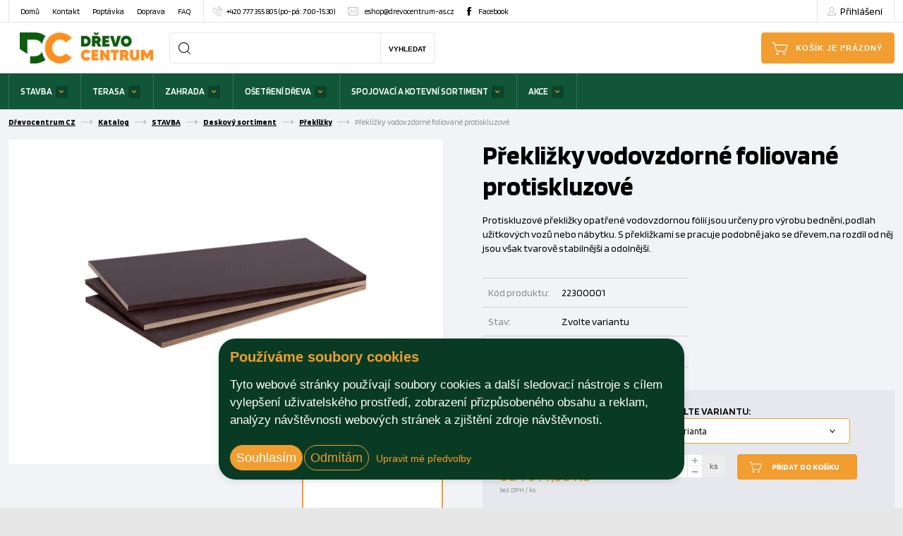

--- FILE ---
content_type: text/html; charset=utf-8
request_url: https://eshop.drevocentrum-as.cz/z67522-preklizky-vodovzdorne-foliovane-protiskluzove
body_size: 26472
content:




<!DOCTYPE html>

<html prefix="og: http://ogp.me/ns# product: http://ogp.me/ns/product# http://ogp.me/ns/fb# article: http://ogp.me/ns/article#" lang="cs">

<head>
        
            <script>
              dataLayer = [];
            </script>
        
    

<meta http-equiv="Content-Type" content="text/html; charset=utf-8">
<meta name="description" content="Protiskluzové překližky opatřené vodovzdornou fólií jsou určeny pro výrobu bednění, podlah užitkových vozů nebo nábytku. S překližkami se pracuje podobně jako se dřevem, na rozdíl od něj jsou však tvarově stabilnější a odolnější.">
<meta name="keywords" content="obchod, shop, eshop, e-shop, internetovy, prodej, nakup, nakupovani, online, on-line, zbozi, katalog">
<meta name="author" content="PC HELP, a.s.; (+http://www.pchelp.cz)">


<link rel="shortcut icon" href="/favicon.ico">
<title>Překližky vodovzdorné foliované protiskluzové | Dřevocentrum CZ </title>
<meta name="viewport" content="width=device-width, initial-scale=1.0">


<!-- jQuery -->
<script src="/static/_user/style/js/jquery-1.11.1.min.js"></script>

    <script src="/static/_user/style/js/slick.min.js" type="text/javascript"></script>
<script src="/static/_user/style/js/jquery.matchHeight.js" type="text/javascript"></script>
<!-- Core JavaScript Files -->
<script src="/static/_user/style/js/bootstrap.min.js"></script>
<!-- Custom Theme JavaScript -->
<script src="/static/_user/style/js/jquery-ui.min.js"></script>

    <script src="/static/_user/style/js/select2.min.js"></script>
    <script src="/static/_user/style/js/lightbox.min.js"></script>
<script src="/static/_user/style/js/custom.js"></script>
<!-- Bootstrap Core CSS -->
<link href="/static/_user/style/css/bootstrap-grid.css" rel="stylesheet" type="text/css">
<!-- CSS -->
<link href="/static/_user/style/css/slick.css" rel="stylesheet">
    <link href="/static/_user/style/css/select2.css" rel="stylesheet">
    <link href="/static/_user/style/css/lightbox.min.css" rel="stylesheet">
<link href="/static/_user/style/css/custom.css?v=1.2" rel="stylesheet">
<link href="/static/_user/style/css/custom_nase.css?v=2.0" rel="stylesheet">
<link rel="stylesheet" href="https://maxcdn.bootstrapcdn.com/font-awesome/4.5.0/css/font-awesome.min.css">
<link rel="stylesheet" href="https://use.fontawesome.com/releases/v5.0.9/css/all.css" integrity="sha384-5SOiIsAziJl6AWe0HWRKTXlfcSHKmYV4RBF18PPJ173Kzn7jzMyFuTtk8JA7QQG1" crossorigin="anonymous">









    <script>
        window.dataLayer = window.dataLayer || [];
        function gtag(){
            dataLayer.push(arguments);
        }
        gtag('consent', 'default', {
            'ad_storage': 'denied',
            'ad_user_data': 'denied',
            'ad_personalization': 'denied',
            'analytics_storage': 'denied'
        });
    </script>

    <script>(function(w,d,s,l,i){w[l]=w[l]||[];w[l].push({'gtm.start':
    new Date().getTime(),event:'gtm.js'});var f=d.getElementsByTagName(s)[0],
    j=d.createElement(s),dl=l!='dataLayer'?'&l='+l:'';j.async=true;j.src=
    '//www.googletagmanager.com/gtm.js?id='+i+dl;f.parentNode.insertBefore(j,f);
    })(window,document,'script','dataLayer','GTM-PX7KGB4G');</script>


    <script type="text/plain" cookie-consent='targeting'>
        gtag('consent', 'update', {
                'ad_storage': 'granted',
                'ad_personalization': 'granted',
                'ad_user_data': 'granted'
        });
    </script>

    <script type="text/plain" cookie-consent='tracking'>
        gtag('consent', 'update', {
                
                'analytics_storage': 'granted'
            });

        
    </script>

<!-- Tanganica pixel -->
<script>
(function(w,d,s,l,i){w[l]=w[l]||[];w[l].push({'gtm.start':new Date().getTime(),event:'gtm.js'});
         var f=d.getElementsByTagName(s)[0],j=d.createElement(s),dl=l!='dataLayer'?'&l='+l:'';j.async=true;
         j.src='https://www.googletagmanager.com/gtm.js?id='+i+dl;f.parentNode.insertBefore(j,f);})
(window,document,'script','dataLayer','GTM-TRS5RSN');
</script>
<!-- End Tanganica pixel -->

    



<meta property="og:title" content="Překližky vodovzdorné foliované protiskluzové | Dřevocentrum CZ " />
<meta property="og:locale" content="cs_cz" />
<meta property="og:site_name" content="Dřevocentrum CZ" />

        
        <meta property="og:type"    content="product.item" />
        <meta property="og:description" content="Protiskluzové překližky opatřené vodovzdornou fólií jsou určeny pro výrobu bednění, podlah užitkových vozů nebo nábytku. S překližkami se pracuje podobně jako se dřevem, na rozdíl od něj jsou však tvarově stabilnější a odolnější." />
        <meta property="og:url" content="https://eshop.drevocentrum-as.cz/z67522-preklizky-vodovzdorne-foliovane-protiskluzove" />
        <meta property="og:image" content="https://eshop.drevocentrum-as.cz/static/_foto_zbozi/6/7/5/2/2/22322300001._._.o.jpeg?m=1653377263" />
        <meta property="product:retailer_item_id" content="67522" />
        <meta property="product:price:amount"     content="0.0" />
        <meta property="product:price:currency"   content="CZK" />
        <meta property="product:availability"     content="out of stock" />
        <meta property="product:condition"        content="new" />
            <meta property="product:category"   content="Překližky" />
            <meta property="product:retailer_group_id" content="69" />


</head>

<body>
    <div id="wrapper">
        


    <noscript><iframe src="//www.googletagmanager.com/ns.html?id=GTM-PX7KGB4G"
    height="0" width="0" style="display:none;visibility:hidden"></iframe></noscript>



        

        

<header>
    <div class="top-bar">
        <div class="container">
            <div class="row">
                <div class="col-sm-12">
                    


<a href="#" class="toggle toggle-main-menu">Menu</a>
<nav class="main-menu">
    <ul>
                <li>
                    <a href="/">Domů</a>
                </li>
                <li>
                    <a href="/s99-kontakt">Kontakt</a>
                </li>
                <li>
                    <a href="/s29981-poptavka">Poptávka</a>
                </li>
                <li>
                    <a href="/s145740311-doprava">Doprava</a>
                </li>
                <li>
                    <a href="/faq">FAQ</a>
                </li>
        <li class="phone"><a href="tel:+420777355805"><span>+420 777 355 805 (po-pá: 7:00-15:30)</span></a></li>
        <li class="email"><a href="mailto:eshop@drevocentrum-as.cz">eshop@drevocentrum-as.cz</a></li>
        <li class="facebook"><a href="http://www.facebook.com/drevocentrumcz/">Facebook</a></li>
    </ul>
</nav>
                    


    <div class="user-account">
        <a href="#" class="user">Přihlášení</a>
        <div class="user-account-open">
            <div class="inner">
                <form class="form-horizontal" action="/ucet" method="post">
                    <div class="form-group">
                        <label for="inputEmail3" class="control-label">E-mail</label>
                        <input name="login" type="email" class="form-control" id="inputEmail3" placeholder="E-mail">
                    </div>
                    <div class="form-group">
                        <label for="inputPassword3" class="control-label">Heslo</label>
                        <input name="passwd" type="password" class="form-control" id="inputPassword3" placeholder="Heslo">
                        <a href="/lost_pass" class="password-help">Zapomenuté heslo</a>
                    </div>
                    <div class="form-group">
                        <button name="login_submit" type="submit" class="button green simple smaller">Přihlásit se</button>
                    </div>
                </form>
                <div class="button-wrap">
                    <a href="/registrace">Nová registrace </a>
                </div>
            </div>
        </div>
    </div>


                </div>
            </div>
        </div>
    </div>
    <div class="header-area">
        <div class="container">
            <div class="row">
                <div class="col-md-12">
                    

<div class="logo">
        <a href="/" aria-label="Homepage" >
        <img alt="logo" src="/static/_user/uploads/bloky/drevocentrum-logo-zelenooranzove.e42gu.jpeg"  />
        </a>
</div>
                    

<div class="cart-panel">
        <button class="btn-cart" aria-label="Cart">
            Košík je prázdný
        </button>
</div>	
                    <a href="#" aria-label="Search" class="search-toggle only-mobile"></a>						
                    

<script>
    $(document).ready(function() {
        var old_qser;
        var view_ihledej = true;
        $('#q').keyup(function(e) {
            if (e.keyCode == 27) {view_ihledej = false}
            if (view_ihledej == true) {
                qlen = $('#q').val().length;
                qser = $('#q').serialize();
                if (old_qser != qser) {
                    if (qlen > 1) {
                        $('#ivyhledavani').load('/ivyhledavani?'+qser);
                        console.log('teeeest')
                        $( '#ivyhledavani > div.search-results' ).css("display", "block");
                    }
                    else {
                        $('#ivyhledavani').html('');
                        $( '#ivyhledavani > div.search-results' ).css("display", "none");
                    }
                    old_qser = qser;
                }
            }
            else {
                $('#ivyhledavani').html('');
            }
        });    
    });    
</script>

<div class="search-wrap">
    <a href="#" class="search-toggle only-desktop" aria-label="Search"></a>
    <form action="/kroot-eshop" method="get">
        <div class="search-input">	
            <div class="input-group" style="display: block;">
                <input type="text" id="q" name="q" aria-label="Search" autocomplete="off"/>
                <button type="submit">Vyhledat</button>
                <div id="ivyhledavani"></div>
            </div>
        </div>
    </form>
</div>


                </div>
            </div>
        </div>
    </div>
    
    




<div class="categories-area">
    <div class="container">
        <div class="row">
            <div class="col-sm-12">
                <nav class="categories-menu">
                    <a href="#" class="toggle toggle-categories-menu">Vybrat z kategorie</a>
                    <ul>
                                
                                    <li class="hasmegamenu">
                                        <a href="/k23-stavba">STAVBA</a>
                                        <div class="megamenu">
                                            <div class="row">

                                                        <div class="col-md-3">
                                                            <div class="category cf">   
                                                                <div class="heading">
                                                                    <h4><a href="/k41-">Stavební řezivo</a></h4>
                                                                            <p>Profesionálům i drobným řemesl...</p>
                                                                </div>
                                                            </div>
                                                        </div>

                                                        <div class="col-md-3">
                                                            <div class="category cf">   
                                                                <div class="heading">
                                                                    <h4><a href="/k50-">Konstrukční lepené řezivo</a></h4>
                                                                            <p>Hranoly označené KVH a BSH jso...</p>
                                                                </div>
                                                            </div>
                                                        </div>

                                                        <div class="col-md-3">
                                                            <div class="category cf">   
                                                                <div class="heading">
                                                                    <h4><a href="/k46-">Palubky, podlahy, fasády</a></h4>
                                                                            <p>Dřevěné palubky a podlahy obst...</p>
                                                                </div>
                                                            </div>
                                                        </div>

                                                        <div class="col-md-3">
                                                            <div class="category cf">   
                                                                <div class="heading">
                                                                    <h4><a href="/k15-">Hoblovaný sortiment</a></h4>
                                                                            <p>Deskové, čtyřstranně hoblované...</p>
                                                                </div>
                                                            </div>
                                                        </div>

                                                        <div class="col-md-3">
                                                            <div class="category cf">   
                                                                <div class="heading">
                                                                    <h4><a href="/k63-">Deskový sortiment</a></h4>
                                                                            <p>Konstrukční desky řadíme k vel...</p>
                                                                </div>
                                                            </div>
                                                        </div>

                                                        <div class="col-md-3">
                                                            <div class="category cf">   
                                                                <div class="heading">
                                                                    <h4><a href="/k102-">Dveře, zárubně, okna</a></h4>
                                                                            <p>Chraňte své domovy, chaty a ch...</p>
                                                                </div>
                                                            </div>
                                                        </div>

                                                        <div class="col-md-3">
                                                            <div class="category cf">   
                                                                <div class="heading">
                                                                    <h4><a href="/k44-">Štafle</a></h4>
                                                                            <p>Profesionální certifikované ma...</p>
                                                                </div>
                                                            </div>
                                                        </div>

                                                        <div class="col-md-3">
                                                            <div class="category cf">   
                                                                <div class="heading">
                                                                    <h4><a href="/k130-">ThermoWood</a></h4>
                                                                            <p>Tepelně upravené dřevo ThermoW...</p>
                                                                </div>
                                                            </div>
                                                        </div>
                                            </div>
                                        </div>
                                    </li>
                                
                                    <li class="hasmegamenu">
                                        <a href="/k45-terasa">TERASA</a>
                                        <div class="megamenu">
                                            <div class="row">

                                                        <div class="col-md-3">
                                                            <div class="category cf">   
                                                                <div class="heading">
                                                                    <h4><a href="/k61-">Dřevěná terasa</a></h4>
                                                                            <p>Terasová prkna z kvalitního mo...</p>
                                                                </div>
                                                            </div>
                                                        </div>

                                                        <div class="col-md-3">
                                                            <div class="category cf">   
                                                                <div class="heading">
                                                                    <h4><a href="/k16-">WPC terasa</a></h4>
                                                                            <p>Dřevoplastová WPC terasová prk...</p>
                                                                </div>
                                                            </div>
                                                        </div>
                                            </div>
                                        </div>
                                    </li>
                                
                                    <li class="hasmegamenu">
                                        <a href="/k62-zahrada">ZAHRADA</a>
                                        <div class="megamenu">
                                            <div class="row">

                                                        <div class="col-md-3">
                                                            <div class="category cf">   
                                                                <div class="heading">
                                                                    <h4><a href="/k126-">Přístřešky, pergoly</a></h4>
                                                                            <p>Poslední konstrukce přístřešků...</p>
                                                                </div>
                                                            </div>
                                                        </div>

                                                        <div class="col-md-3">
                                                            <div class="category cf">   
                                                                <div class="heading">
                                                                    <h4><a href="/k43-">Dřevěné plotovky</a></h4>
                                                                            <p>Dřevěné plotové prvky se obvyk...</p>
                                                                </div>
                                                            </div>
                                                        </div>

                                                        <div class="col-md-3">
                                                            <div class="category cf">   
                                                                <div class="heading">
                                                                    <h4><a href="/k79-">WPC plotovky</a></h4>
                                                                            <p>Dřevoplastová WPC plotová prkn...</p>
                                                                </div>
                                                            </div>
                                                        </div>

                                                        <div class="col-md-3">
                                                            <div class="category cf">   
                                                                <div class="heading">
                                                                    <h4><a href="/k42-">Kůly, kuláče a půlkuláče</a></h4>
                                                                            <p>V sortimentu zahradního materi...</p>
                                                                </div>
                                                            </div>
                                                        </div>

                                                        <div class="col-md-3">
                                                            <div class="category cf">   
                                                                <div class="heading">
                                                                    <h4><a href="/k113-">Dětský zahradní program</a></h4>
                                                                            <p>Zahrada je skvělým místem pro ...</p>
                                                                </div>
                                                            </div>
                                                        </div>

                                                        <div class="col-md-3">
                                                            <div class="category cf">   
                                                                <div class="heading">
                                                                    <h4><a href="/k82-">Palivo</a></h4>
                                                                            <p>Vysoce výhřevné palivo využije...</p>
                                                                </div>
                                                            </div>
                                                        </div>
                                            </div>
                                        </div>
                                    </li>
                                
                                    <li class="hasmegamenu">
                                        <a href="/k86-osetreni-dreva">OŠETŘENÍ DŘEVA</a>
                                        <div class="megamenu">
                                            <div class="row">

                                                        <div class="col-md-3">
                                                            <div class="category cf">   
                                                                <div class="heading">
                                                                    <h4><a href="/k87-">Impregnace a ošetření dřeva</a></h4>
                                                                            <p>Impregnační přípravky jsou urč...</p>
                                                                </div>
                                                            </div>
                                                        </div>

                                                        <div class="col-md-3">
                                                            <div class="category cf">   
                                                                <div class="heading">
                                                                    <h4><a href="/k88-">Lazury</a></h4>
                                                                            <p>Lazury pro údržbu vnitřních i ...</p>
                                                                </div>
                                                            </div>
                                                        </div>

                                                        <div class="col-md-3">
                                                            <div class="category cf">   
                                                                <div class="heading">
                                                                    <h4><a href="/k89-">Laky</a></h4>
                                                                            <p>Laky k ochraně vnitřních dřevě...</p>
                                                                </div>
                                                            </div>
                                                        </div>

                                                        <div class="col-md-3">
                                                            <div class="category cf">   
                                                                <div class="heading">
                                                                    <h4><a href="/k90-">Oleje</a></h4>
                                                                            <p>Olejové nátěrové hmoty na dřev...</p>
                                                                </div>
                                                            </div>
                                                        </div>

                                                        <div class="col-md-3">
                                                            <div class="category cf">   
                                                                <div class="heading">
                                                                    <h4><a href="/k91-">Vosky</a></h4>
                                                                            <p>Přípravky na bázi vosků slouží...</p>
                                                                </div>
                                                            </div>
                                                        </div>

                                                        <div class="col-md-3">
                                                            <div class="category cf">   
                                                                <div class="heading">
                                                                    <h4><a href="/k92-">Mořidla</a></h4>
                                                                            <p>Mořidla k barevnému tónování d...</p>
                                                                </div>
                                                            </div>
                                                        </div>

                                                        <div class="col-md-3">
                                                            <div class="category cf">   
                                                                <div class="heading">
                                                                    <h4><a href="/k95-">Příslušenství</a></h4>
                                                                            <p>Příslušenství, které upotřebít...</p>
                                                                </div>
                                                            </div>
                                                        </div>
                                            </div>
                                        </div>
                                    </li>
                                
                                    <li class="hasmegamenu">
                                        <a href="/k96-spojovaci-a-kotevni-sortiment">SPOJOVACÍ A KOTEVNÍ SORTIMENT</a>
                                        <div class="megamenu">
                                            <div class="row">

                                                        <div class="col-md-3">
                                                            <div class="category cf">   
                                                                <div class="heading">
                                                                    <h4><a href="/k97-">Hřebíky</a></h4>
                                                                            <p>Hřebíky slouží k rychlému spoj...</p>
                                                                </div>
                                                            </div>
                                                        </div>

                                                        <div class="col-md-3">
                                                            <div class="category cf">   
                                                                <div class="heading">
                                                                    <h4><a href="/k98-">Vruty</a></h4>
                                                                            <p>Široký sortiment univerzálních...</p>
                                                                </div>
                                                            </div>
                                                        </div>

                                                        <div class="col-md-3">
                                                            <div class="category cf">   
                                                                <div class="heading">
                                                                    <h4><a href="/k100-">Spojovací profily a úhelníky</a></h4>
                                                                            <p>Spojovací profily a úhelníky u...</p>
                                                                </div>
                                                            </div>
                                                        </div>

                                                        <div class="col-md-3">
                                                            <div class="category cf">   
                                                                <div class="heading">
                                                                    <h4><a href="/k99-">Kotevní patky</a></h4>
                                                                            <p>Kotevní patky se používají k u...</p>
                                                                </div>
                                                            </div>
                                                        </div>

                                                        <div class="col-md-3">
                                                            <div class="category cf">   
                                                                <div class="heading">
                                                                    <h4><a href="/k109-">Zemní vruty</a></h4>
                                                                            <p>Zemní vruty se používají k uko...</p>
                                                                </div>
                                                            </div>
                                                        </div>
                                            </div>
                                        </div>
                                    </li>
                                
                                    <li class="hasmegamenu">
                                        <a href="/k14-akce">AKCE</a>
                                        <div class="megamenu">
                                            <div class="row">

                                                        <div class="col-md-3">
                                                            <div class="category cf">   
                                                                <div class="heading">
                                                                    <h4><a href="/k127-">Akční produkty</a></h4>
                                                                            <p>Všechny naše akční produkty na...</p>
                                                                </div>
                                                            </div>
                                                        </div>

                                                        <div class="col-md-3">
                                                            <div class="category cf">   
                                                                <div class="heading">
                                                                    <h4><a href="/k120-">Dárkové poukazy</a></h4>
                                                                            <p>Dárkové poukazy jsou vhodným d...</p>
                                                                </div>
                                                            </div>
                                                        </div>
                                            </div>
                                        </div>
                                    </li>
                    </ul>
                </nav>
            </div>
        </div>
    </div>
</div>

</header>











        

<!-- Breadcrumbs -->
        <section class="block breadcrumbs bg-grey">
        <div class="container">
            <div class="row">
                <div class="col-sm-12">
                    <ul>
                            <li><a href="/">Dřevocentrum CZ</a></li>
                            <li><a href="/kroot-eshop">Katalog</a></li>
                            <li><a href="/k23-stavba">STAVBA</a></li>
                            <li><a href="/k63-stavba-deskovy-sortiment">Deskový sortiment</a></li>
                            <li><a href="/k69-stavba-deskovy-sortiment-preklizky">Překližky</a></li>
                            <li>Překližky vodovzdorné foliované protiskluzové</li>
                    </ul>
                </div>
            </div>
        </div>
    </section>


            











    <script>
        gtag("event", "view_item", {
            currency: "CZK",
            items: [
                {
            'item_id': '67522',
            'item_name': 'Překližky vodovzdorné foliované protiskluzové',
            'price': '2317.00' ,
                            'item_category': 'STAVBA' ,
                            'item_category2': 'Deskový sortiment' ,
                            'item_category3': 'Překližky' },
            ]
        });    
    </script>


	<!-- Product Detail -->
	<section class="block product-detail">
		<div class="top">
			<div class="container">
				<div class="row">
					<div class="col-sm-6 col-left">
						<div class="product-slideshow-wrap">
							<div class="product-slideshow">
								<div class="item">
									<a href="/static/_foto_zbozi/6/7/5/2/2/22322300001._._.o.jpeg?m=1653377263" data-lightbox="lightbox" title="Překližky vodovzdorné foliované protiskluzové">
										<img src="/static/_foto_zbozi/6/7/5/2/2/22322300001._._.o.jpeg?m=1653377263" alt="Překližky vodovzdorné foliované protiskluzové">
									</a>
								</div>	
																
							
							</div>
						</div>
						<div class="product-slideshow-nav">
							<div class="item">
								<a href="" onclick="return false;"><img src="/static/_foto_zbozi/6/7/5/2/2/22322300001._._.m.jpeg?m=1653377263" alt="Překližky vodovzdorné foliované protiskluzové" title="Překližky vodovzdorné foliované protiskluzové" border="0" width="100" height="100"></a>
							</div>
						</div>
					</div>
					<div class="col-sm-6 col-right">
						<div class="content">
							<h1>Překližky vodovzdorné foliované protiskluzové</h1>
                			



    



        <div class="tags">






        </div>



							<p>Protiskluzové překližky opatřené vodovzdornou fólií jsou určeny pro výrobu bednění, podlah užitkových vozů nebo nábytku. S překližkami se pracuje podobně jako se dřevem, na rozdíl od něj jsou však tvarově stabilnější a odolnější.</p>
							<div class="information-wrap cf">
								<div class="information">
									<div class="number border-bottom">
										<span class="name" id="kod_produktu">Kód produktu:</span> <span id="registracni_cislo">



22300001
</span>
									</div>
                                    







            

            <div class="availability border-bottom">
                <span class="name" style="height: 21px;">Stav:</span>
                <div class="availability">
                    <div class="availability-inner">
                            <span id="span_skladovosti">Zvolte variantu</span>
                        <a href="#" class="availability-toggle d-none">
                            Skladem <span id="celkova_skladovost_varianty">0 ks</span> <span id="mnozstevni_jednotka"></span><br>Dostupnost na pobočkách
                        </a>

                        <script>
                            var prvniZmena = false;

                            function zmen_67522(t) {
                                $('#detail_do_kosiku_form .variations li a').removeClass('active');
                                $( "#dokose_pocet_67522" ).val(1);  

                                value = $(t).attr("data-id");
                                text =  $(t).attr("data-nazev");
                                hlavniCena = $(t).attr("data-hlavni_cena");
                                druhaCena = $(t).attr("data-druha_cena");
                                cenaPredSlevou = $(t).attr("data-hlavni_cena_pred_slevou");
                                mnozstvi = $(t).attr("data-mnozstvi");
                                mnozstevniJednotka = $(t).attr("data-mj");
                                registracniCislo = $(t).attr("data-reg_cis");
                                aktivniVarianta = value;
                                nasobekMnozstvi = $(t).attr("data-nasobek_mnozstvi");
                                nasobekMnozstvi = Number(nasobekMnozstvi);
                                minimalniOdberoveMnozstvi = $(t).attr("data-minimalni_odberove_mnozstvi");
                                minimalniOdberoveMnozstvi = Number(minimalniOdberoveMnozstvi);
                                produktJeVKosiku = $(t).attr("data-je_v_kosiku");
                                menaSymbol = $(t).attr("data-mena_symbol");
                                
                                if ($(t).attr("data-mj-hlavni")) {
                                    kalkulacka_init($(t).attr("data-mj-hlavni"),$(t).attr("data-mj-do"),$(t).attr("data-mj-koef"),'nasobeni');
                                }
                                else {
                                    skryj();
                                }
                                
                                // pridat varianti polozce tridu, ze ktreych vznikne array, ten projedu a smazu vsechny active tridy
                                $('#detail_do_kosiku_form .variations #varianta_' + aktivniVarianta).addClass('active');                        

                                $('#varianta_nazev_67522').html(text);
                                $('#dokose_id_zbozi_67522').val(value);
                                $('#hlavni_cena').html(hlavniCena);
                                $('#druha_cena').html(druhaCena);
                                if (!prvniZmena) {
                                    $('span#span_skladovosti').toggleClass('d-none');
                                    $('a.availability-toggle').toggleClass('d-none');
                                    prvniZmena = true;
                                }
                                $('span#celkova_skladovost_varianty').html(mnozstvi);
                                $('span#mnozstevni_jednotka').html(mnozstevniJednotka);
                                $('span#mnozstevni_jednotka-pod_cenou').html(mnozstevniJednotka);
                                $('span#registracni_cislo').html(registracniCislo);

                                //console.log(hlavniCena);
                                //console.log(cenaPredSlevou);
                                //console.log(hlavniCena != cenaPredSlevou);
                                if (hlavniCena != cenaPredSlevou) {
                                    cenaPredSlevou = cenaPredSlevou + ' ' +menaSymbol
                                    $('#cena_sleva-67522').removeClass('d-none')
                                    $('#cena_sleva-67522').html(cenaPredSlevou);
                                }
                                else {
                                    $('#cena_sleva-67522').addClass('d-none')
                                }

                                //console.log('funkce zmen - ' + mnozstvi);
                                //$( '#pridat_do_porovnavace' ).attr('href', '/zbozi_porovnani?fce2=add&id=' + value + '&ret=detail')
                                //$( '#pridat_do_oblibenych' ).attr('href', '?fce=oblibene_pridej_jedno&oblibene_typ=zbozi&id_oblibene_pol=' + value)

                                //zmena parametru v zalozce v detailu zbozi
                                $( ".tabulka_parametru" ).addClass("d-none")
                                $( "#varianta-parametry_" + value).removeClass("d-none")

                                //produkt má pouze minimální odběrné množství
                                if ( minimalniOdberoveMnozstvi != 1 && nasobekMnozstvi == 1){
                                    if ( produktJeVKosiku == "False" ) {
                                        $( "#dokose_pocet_67522" ).attr('min', minimalniOdberoveMnozstvi);
                                        $( "#dokose_pocet_67522" ).val(minimalniOdberoveMnozstvi);
                                    }
                                    else {
                                        $( "#dokose_pocet_67522" ).attr('min', "1");
                                        $( "#dokose_pocet_67522" ).val(1);                                        
                                    }
                                }
                                //produkt má pouze násobek množství
                                else if ( minimalniOdberoveMnozstvi == 1 && nasobekMnozstvi != 1 ) {
                                    $( "#dokose_pocet_67522" ).val(nasobekMnozstvi);                                  
                                }
                                //produkt má minimální odběrné množství i násobek množství
                                else {
                                    //pokud je násobek menší než min. množství, tak připočítávám k sobě násobky tak dlouho dokud násobek není větší nebo stejný jako min. množství
                                    if ( minimalniOdberoveMnozstvi > nasobekMnozstvi ) {
                                        //pokud je násobek menší než min. množství, tak připočítávám k sobě násobky tak dlouho dokud násobek není větší nebo stejný jako min. množství
                                        while(minimalniOdberoveMnozstvi >= nasobekMnozstvi) {
                                            nasobekMnozstvi = nasobekMnozstvi + nasobekMnozstvi
                                        }
                                    }
                                    //pokud není v košíku, v inputu bude minimální odběrné množství
                                    if ( produktJeVKosiku == "False" ) {
                                        //pokud minimální odběrné množství je menší než násobek, tak v inputu je násobek
                                        if ( minimalniOdberoveMnozstvi < nasobekMnozstvi ) {
                                            $( "#dokose_pocet_67522" ).val(nasobekMnozstvi);  
                                        }
                                        else {
                                            $( "#dokose_pocet_67522" ).attr('min', minimalniOdberoveMnozstvi);
                                            $( "#dokose_pocet_67522" ).val(minimalniOdberoveMnozstvi);
                                        }
                                    }
                                    //pokud je v košíku, v inputu bude násobek množství
                                    else {
                                        $( "#dokose_pocet_67522" ).val(nasobekMnozstvi);                                        
                                    }
                                }


                                $('[data-quantity-detail="plus"]').unbind().click(function(e){
                                    e.preventDefault();
                                    fieldName = $(this).attr('data-field');
                                    var currentVal = parseInt($('#'+fieldName).val());
                                    if (!isNaN(currentVal)) {
                                        $('#'+fieldName).val(currentVal + nasobekMnozstvi);
                                    } 
                                });
                                $('[data-quantity-detail="minus"]').unbind().click(function(e) {
                                    e.preventDefault();
                                    fieldName = $(this).attr('data-field');
                                    var currentVal = parseInt($('#'+fieldName).val());
                                    if (!isNaN(currentVal) && currentVal > 0) {
                                        $('#'+fieldName).val(currentVal - nasobekMnozstvi);
                                    }
                                });   

                                gtag("event", "view_item", {
                                    currency: "CZK",
                                    items: [
                                        {
                                            item_id: "67522",
                                            
                                            'item_name': "Překližky vodovzdorné foliované protiskluzové",
                                            'price': hlavniCena,
                                            'item_variant': text,
                                                        'item_category': 'STAVBA',
                                                        'item_category2': 'Deskový sortiment',
                                                        'item_category3': 'Překližky',
                                            
                                        },
                                    ]
                                }); 

                                //lze pridat produkt do kosiku po vyberu varianty
                                $( "#detail-pridat_do_kosiku" ).attr('onclick', 'send_add_to_cart_detail_'+value+'(); $( "#detail_do_kosiku_form" ).submit();');
                            };
                            
                            $('.product-detail .availability a.availability-toggle').click(function(e) {
                                e.preventDefault();
                                jQuery(this).closest('.availability').find('.availability-toggle').addClass('active');
                                jQuery(this).closest('.availability').find('ul#skladovost_varianty_' + aktivniVarianta).slideDown(200);
                            });

                        </script>

                        <ul id="skladovost_varianty_67522">
                            <li class="first">Náš sklad - Překližky vodovzdorné foliované protiskluzové</li>
                                
                                <li class=""><span class="first">Mnichovo Hradiště</span> <span>0.000000 ks</span></li>
                                
                                <li class=""><span class="first">E-Shop</span> <span>0.000000 ks</span></li>
                        </ul>

                            <ul id="skladovost_varianty_67525">
                                <li class="first">Náš sklad - Překližka bříza 12 x 1 250 x 2 500 mm F/W</li>
                                
                                        <li class=""><span class="first">Kolín   (Přl)</span> <span>16 ks</span></li>
                                        <li class=""><span class="first">Hradec Králové</span> <span>10 ks</span></li>
                                        <li class=""><span class="first">Ústí nad Labem</span> <span>18 ks</span></li>
                                        <li class=""><span class="first">Zlín     (Knv)</span> <span>0 ks</span></li>
                                        <li class=""><span class="first">Pardubice</span> <span>30 ks</span></li>
                                        <li class=""><span class="first">Mnichovo Hradiště</span> <span>2 ks</span></li>
                                        <li class=""><span class="first">Trutnov</span> <span>14 ks</span></li>
                                        <li class=""><span class="first">Znojmo</span> <span>13 ks</span></li>
                                        <li class=""><span class="first">E-Shop</span> <span>0 ks</span></li>
                                        <li class=""><span class="first">Žatec</span> <span>8 ks</span></li>
                                        <li class=""><span class="first">Prostějov</span> <span>14 ks</span></li>
                                        <li class=""><span class="first">Medlešice</span> <span>13 ks</span></li>
                                        <li class=""><span class="first">Dobruška</span> <span>8 ks</span></li>
                                        <li class=""><span class="first">Havířov     (Přv)</span> <span>5 ks</span></li>
                                        <li class=""><span class="first">Velká Bystřice</span> <span>10 ks</span></li>
                                        <li class=""><span class="first">Hodonín</span> <span>14 ks</span></li>
                                
                            </ul>
                            <ul id="skladovost_varianty_67527">
                                <li class="first">Náš sklad - Překližka bříza 18 x 1 250 x 2 500 mm F/W</li>
                                
                                        <li class=""><span class="first">Kolín   (Přl)</span> <span>14 ks</span></li>
                                        <li class=""><span class="first">Hradec Králové</span> <span>14 ks</span></li>
                                        <li class=""><span class="first">Ústí nad Labem</span> <span>22 ks</span></li>
                                        <li class=""><span class="first">Zlín     (Knv)</span> <span>0 ks</span></li>
                                        <li class=""><span class="first">Pardubice</span> <span>21 ks</span></li>
                                        <li class=""><span class="first">Mnichovo Hradiště</span> <span>3 ks</span></li>
                                        <li class=""><span class="first">Trutnov</span> <span>11 ks</span></li>
                                        <li class=""><span class="first">Znojmo</span> <span>9 ks</span></li>
                                        <li class=""><span class="first">E-Shop</span> <span>0 ks</span></li>
                                        <li class=""><span class="first">Žatec</span> <span>13 ks</span></li>
                                        <li class=""><span class="first">Prostějov</span> <span>14 ks</span></li>
                                        <li class=""><span class="first">Medlešice</span> <span>8 ks</span></li>
                                        <li class=""><span class="first">Dobruška</span> <span>33 ks</span></li>
                                        <li class=""><span class="first">Havířov     (Přv)</span> <span>6 ks</span></li>
                                        <li class=""><span class="first">Velká Bystřice</span> <span>12 ks</span></li>
                                        <li class=""><span class="first">Hodonín</span> <span>20 ks</span></li>
                                
                            </ul>
                            <ul id="skladovost_varianty_67528">
                                <li class="first">Náš sklad - Překližka bříza 21 x 1 250 x 2 500 mm F/W</li>
                                
                                        <li class=""><span class="first">Kolín   (Přl)</span> <span>18 ks</span></li>
                                        <li class=""><span class="first">Hradec Králové</span> <span>11 ks</span></li>
                                        <li class=""><span class="first">Ústí nad Labem</span> <span>16 ks</span></li>
                                        <li class=""><span class="first">Zlín     (Knv)</span> <span>6 ks</span></li>
                                        <li class=""><span class="first">Pardubice</span> <span>34 ks</span></li>
                                        <li class=""><span class="first">Mnichovo Hradiště</span> <span>2 ks</span></li>
                                        <li class=""><span class="first">Trutnov</span> <span>10 ks</span></li>
                                        <li class=""><span class="first">Znojmo</span> <span>13 ks</span></li>
                                        <li class=""><span class="first">E-Shop</span> <span>0 ks</span></li>
                                        <li class=""><span class="first">Žatec</span> <span>6 ks</span></li>
                                        <li class=""><span class="first">Prostějov</span> <span>18 ks</span></li>
                                        <li class=""><span class="first">Medlešice</span> <span>14 ks</span></li>
                                        <li class=""><span class="first">Dobruška</span> <span>13 ks</span></li>
                                        <li class=""><span class="first">Havířov     (Přv)</span> <span>8 ks</span></li>
                                        <li class=""><span class="first">Velká Bystřice</span> <span>13 ks</span></li>
                                        <li class=""><span class="first">Hodonín</span> <span>8 ks</span></li>
                                
                            </ul>
                            <ul id="skladovost_varianty_67529">
                                <li class="first">Náš sklad - Překližka bříza 24 x 1 250 x 2 500 mm F/W</li>
                                
                                        <li class=""><span class="first">Kolín   (Přl)</span> <span>5 ks</span></li>
                                        <li class=""><span class="first">Hradec Králové</span> <span>5 ks</span></li>
                                        <li class=""><span class="first">Ústí nad Labem</span> <span>6 ks</span></li>
                                        <li class=""><span class="first">Zlín     (Knv)</span> <span>0 ks</span></li>
                                        <li class=""><span class="first">Pardubice</span> <span>11 ks</span></li>
                                        <li class=""><span class="first">Mnichovo Hradiště</span> <span>0 ks</span></li>
                                        <li class=""><span class="first">Trutnov</span> <span>5 ks</span></li>
                                        <li class=""><span class="first">Znojmo</span> <span>0 ks</span></li>
                                        <li class=""><span class="first">E-Shop</span> <span>0 ks</span></li>
                                        <li class=""><span class="first">Žatec</span> <span>0 ks</span></li>
                                        <li class=""><span class="first">Prostějov</span> <span>0 ks</span></li>
                                        <li class=""><span class="first">Dobruška</span> <span>9 ks</span></li>
                                        <li class=""><span class="first">Velká Bystřice</span> <span>0 ks</span></li>
                                        <li class=""><span class="first">Hodonín</span> <span>3 ks</span></li>
                                
                            </ul>
                            <ul id="skladovost_varianty_67530">
                                <li class="first">Náš sklad - Překližka bříza 27 x 1 250 x 2 500 mm F/W</li>
                                
                                        <li class=""><span class="first">Kolín   (Přl)</span> <span>5 ks</span></li>
                                        <li class=""><span class="first">Hradec Králové</span> <span>0 ks</span></li>
                                        <li class=""><span class="first">Ústí nad Labem</span> <span>3 ks</span></li>
                                        <li class=""><span class="first">Pardubice</span> <span>6 ks</span></li>
                                        <li class=""><span class="first">Mnichovo Hradiště</span> <span>0 ks</span></li>
                                        <li class=""><span class="first">Trutnov</span> <span>0 ks</span></li>
                                        <li class=""><span class="first">Znojmo</span> <span>3 ks</span></li>
                                        <li class=""><span class="first">E-Shop</span> <span>0 ks</span></li>
                                        <li class=""><span class="first">Žatec</span> <span>0 ks</span></li>
                                        <li class=""><span class="first">Prostějov</span> <span>0 ks</span></li>
                                        <li class=""><span class="first">Medlešice</span> <span>5 ks</span></li>
                                        <li class=""><span class="first">Dobruška</span> <span>14 ks</span></li>
                                        <li class=""><span class="first">Havířov     (Přv)</span> <span>0 ks</span></li>
                                        <li class=""><span class="first">Velká Bystřice</span> <span>0 ks</span></li>
                                        <li class=""><span class="first">Hodonín</span> <span>3 ks</span></li>
                                
                            </ul>
                            <ul id="skladovost_varianty_67526">
                                <li class="first">Náš sklad - Překližka bříza 15 x 1 250 x 2 500 mm F/W</li>
                                
                                        <li class=""><span class="first">Kolín   (Přl)</span> <span>15 ks</span></li>
                                        <li class=""><span class="first">Hradec Králové</span> <span>17 ks</span></li>
                                        <li class=""><span class="first">Ústí nad Labem</span> <span>25 ks</span></li>
                                        <li class=""><span class="first">Zlín     (Knv)</span> <span>4 ks</span></li>
                                        <li class=""><span class="first">Pardubice</span> <span>23 ks</span></li>
                                        <li class=""><span class="first">Mnichovo Hradiště</span> <span>3 ks</span></li>
                                        <li class=""><span class="first">Trutnov</span> <span>21 ks</span></li>
                                        <li class=""><span class="first">Znojmo</span> <span>27 ks</span></li>
                                        <li class=""><span class="first">E-Shop</span> <span>0 ks</span></li>
                                        <li class=""><span class="first">Žatec</span> <span>15 ks</span></li>
                                        <li class=""><span class="first">Prostějov</span> <span>5 ks</span></li>
                                        <li class=""><span class="first">Medlešice</span> <span>15 ks</span></li>
                                        <li class=""><span class="first">Dobruška</span> <span>32 ks</span></li>
                                        <li class=""><span class="first">Havířov     (Přv)</span> <span>4 ks</span></li>
                                        <li class=""><span class="first">Velká Bystřice</span> <span>5 ks</span></li>
                                        <li class=""><span class="first">Hodonín</span> <span>17 ks</span></li>
                                
                            </ul>
                    </div>
                </div>
            </div>


					
									<div class="rating border-bottom">
										<span class="name">Hodnocení:</span>  <span class='star-empty'></span> <span class='star-empty'></span> <span class='star-empty'></span> <span class='star-empty'></span> <span class='star-empty'></span>
									</div>
								</div>
								 <div class="right">
								 </div>								 
							</div>
							







    

        





            <form name="do_kosiku" method="post" action="/z67522-preklizky-vodovzdorne-foliovane-protiskluzove" id='detail_do_kosiku_form'>
                <div class="buy-wrap">
                    <div class="row margin-bottom-15">
                        



    




                    <div class="col-sm-5 price-1-wrap">
                        <strong>Cena:</strong>
                        <span id="cena_sleva-67522" class="cena_sleva-puvodni"></span>
                        <div class="price"><span id="hlavni_cena">od 2 317,00</span> Kč</div>
                        <small>s DPH / <span id="mnozstevni_jednotka-pod_cenou">ks</span></small>
                    </div>






                        <div class="col-sm-7 lenght-wrap">
                            <strong>Zvolte variantu:</strong>
                            <div class="variations">
                                <div class="variation">
                                    <a href="#" class="variation-toggle" id="varianta_nazev_67522">Varianta</a>
                                    <ul>
                                            
                                            <li>
                                                <a id="varianta_67525" data-id="67525" data-nazev="Překližka bříza 12 x 1 250 x 2 500 mm F/W" data-hlavni_cena="2 317,00"
                                                   data-hlavni_cena_pred_slevou="2 317,00"
                                                   data-druha_cena="1 914,88" data-mnozstvi="175"
                                                   data-mj="ks" data-reg_cis="22331212502500"
                                                   data-nasobek_mnozstvi="1"
                                                   data-minimalni_odberove_mnozstvi="1"
                                                   data-mena_symbol="Kč"
                                                   data-je_v_kosiku="False" onclick="zmen_67522(this);return false;"
                                                   data-mj-hlavni="ks"
                                                   data-mj-do="m2"
                                                   data-mj-koef="3.125"
                                                >
                                                    Překližka bříza 12 x 1 250 x 2 500 mm F/W
                                                    <span class="price">2317.00 s DPH</span>
                                                </a>
                                            </li>

                                            <script >
                                                    function send_add_to_cart_detail_67525() {
                                                        window.dataLayer.push({ ecommerce: null });

                                                        quantity = 1
                                                        q = document.getElementById("dokose_pocet_67522")
                                                        if (q != null){
                                                            quantity = q.value
                                                        }

                                                        q_value = (2317.00 * quantity);

                                                        window.dataLayer.push({"event": "add_to_cart",  ecommerce:{
                                                            currency: "CZK",
                                                            value: q_value,
                                                            items: [ {             
                                                                    
            'item_id': '67525',
            'item_name': 'Překližka bříza 12 x 1 250 x 2 500 mm F/W',
            'price': '2317.00' ,
                            'item_category': 'STAVBA' ,
                            'item_category2': 'Deskový sortiment' ,
                            'item_category3': 'Překližky' ,
                                                                    'quantity': document.getElementById('dokose_pocet_67522').value   
                                                                        ,item_variant: "Překližka bříza 12 x 1 250 x 2 500 mm F/W"
                                                            }]
                                                        }})
                                                    };
                                            </script>
                                            
                                            <li>
                                                <a id="varianta_67527" data-id="67527" data-nazev="Překližka bříza 18 x 1 250 x 2 500 mm F/W" data-hlavni_cena="3 055,00"
                                                   data-hlavni_cena_pred_slevou="3 055,00"
                                                   data-druha_cena="2 524,79" data-mnozstvi="200"
                                                   data-mj="ks" data-reg_cis="22331812502500"
                                                   data-nasobek_mnozstvi="1"
                                                   data-minimalni_odberove_mnozstvi="1"
                                                   data-mena_symbol="Kč"
                                                   data-je_v_kosiku="False" onclick="zmen_67522(this);return false;"
                                                   data-mj-hlavni="ks"
                                                   data-mj-do="m2"
                                                   data-mj-koef="3.125"
                                                >
                                                    Překližka bříza 18 x 1 250 x 2 500 mm F/W
                                                    <span class="price">3055.00 s DPH</span>
                                                </a>
                                            </li>

                                            <script >
                                                    function send_add_to_cart_detail_67527() {
                                                        window.dataLayer.push({ ecommerce: null });

                                                        quantity = 1
                                                        q = document.getElementById("dokose_pocet_67522")
                                                        if (q != null){
                                                            quantity = q.value
                                                        }

                                                        q_value = (3055.00 * quantity);

                                                        window.dataLayer.push({"event": "add_to_cart",  ecommerce:{
                                                            currency: "CZK",
                                                            value: q_value,
                                                            items: [ {             
                                                                    
            'item_id': '67527',
            'item_name': 'Překližka bříza 18 x 1 250 x 2 500 mm F/W',
            'price': '3055.00' ,
                            'item_category': 'STAVBA' ,
                            'item_category2': 'Deskový sortiment' ,
                            'item_category3': 'Překližky' ,
                                                                    'quantity': document.getElementById('dokose_pocet_67522').value   
                                                                        ,item_variant: "Překližka bříza 18 x 1 250 x 2 500 mm F/W"
                                                            }]
                                                        }})
                                                    };
                                            </script>
                                            
                                            <li>
                                                <a id="varianta_67528" data-id="67528" data-nazev="Překližka bříza 21 x 1 250 x 2 500 mm F/W" data-hlavni_cena="3 563,00"
                                                   data-hlavni_cena_pred_slevou="3 563,00"
                                                   data-druha_cena="2 944,63" data-mnozstvi="190"
                                                   data-mj="ks" data-reg_cis="22332112502500"
                                                   data-nasobek_mnozstvi="1"
                                                   data-minimalni_odberove_mnozstvi="1"
                                                   data-mena_symbol="Kč"
                                                   data-je_v_kosiku="False" onclick="zmen_67522(this);return false;"
                                                   data-mj-hlavni="ks"
                                                   data-mj-do="m2"
                                                   data-mj-koef="3.125"
                                                >
                                                    Překližka bříza 21 x 1 250 x 2 500 mm F/W
                                                    <span class="price">3563.00 s DPH</span>
                                                </a>
                                            </li>

                                            <script >
                                                    function send_add_to_cart_detail_67528() {
                                                        window.dataLayer.push({ ecommerce: null });

                                                        quantity = 1
                                                        q = document.getElementById("dokose_pocet_67522")
                                                        if (q != null){
                                                            quantity = q.value
                                                        }

                                                        q_value = (3563.00 * quantity);

                                                        window.dataLayer.push({"event": "add_to_cart",  ecommerce:{
                                                            currency: "CZK",
                                                            value: q_value,
                                                            items: [ {             
                                                                    
            'item_id': '67528',
            'item_name': 'Překližka bříza 21 x 1 250 x 2 500 mm F/W',
            'price': '3563.00' ,
                            'item_category': 'STAVBA' ,
                            'item_category2': 'Deskový sortiment' ,
                            'item_category3': 'Překližky' ,
                                                                    'quantity': document.getElementById('dokose_pocet_67522').value   
                                                                        ,item_variant: "Překližka bříza 21 x 1 250 x 2 500 mm F/W"
                                                            }]
                                                        }})
                                                    };
                                            </script>
                                            
                                            <li>
                                                <a id="varianta_67529" data-id="67529" data-nazev="Překližka bříza 24 x 1 250 x 2 500 mm F/W" data-hlavni_cena="4 078,00"
                                                   data-hlavni_cena_pred_slevou="4 078,00"
                                                   data-druha_cena="3 370,25" data-mnozstvi="44"
                                                   data-mj="ks" data-reg_cis="22332412502500"
                                                   data-nasobek_mnozstvi="1"
                                                   data-minimalni_odberove_mnozstvi="1"
                                                   data-mena_symbol="Kč"
                                                   data-je_v_kosiku="False" onclick="zmen_67522(this);return false;"
                                                   data-mj-hlavni="ks"
                                                   data-mj-do="m2"
                                                   data-mj-koef="3.125"
                                                >
                                                    Překližka bříza 24 x 1 250 x 2 500 mm F/W
                                                    <span class="price">4078.00 s DPH</span>
                                                </a>
                                            </li>

                                            <script >
                                                    function send_add_to_cart_detail_67529() {
                                                        window.dataLayer.push({ ecommerce: null });

                                                        quantity = 1
                                                        q = document.getElementById("dokose_pocet_67522")
                                                        if (q != null){
                                                            quantity = q.value
                                                        }

                                                        q_value = (4078.00 * quantity);

                                                        window.dataLayer.push({"event": "add_to_cart",  ecommerce:{
                                                            currency: "CZK",
                                                            value: q_value,
                                                            items: [ {             
                                                                    
            'item_id': '67529',
            'item_name': 'Překližka bříza 24 x 1 250 x 2 500 mm F/W',
            'price': '4078.00' ,
                            'item_category': 'STAVBA' ,
                            'item_category2': 'Deskový sortiment' ,
                            'item_category3': 'Překližky' ,
                                                                    'quantity': document.getElementById('dokose_pocet_67522').value   
                                                                        ,item_variant: "Překližka bříza 24 x 1 250 x 2 500 mm F/W"
                                                            }]
                                                        }})
                                                    };
                                            </script>
                                            
                                            <li>
                                                <a id="varianta_67530" data-id="67530" data-nazev="Překližka bříza 27 x 1 250 x 2 500 mm F/W" data-hlavni_cena="4 925,00"
                                                   data-hlavni_cena_pred_slevou="4 925,00"
                                                   data-druha_cena="4 070,25" data-mnozstvi="39"
                                                   data-mj="ks" data-reg_cis="22332712502500"
                                                   data-nasobek_mnozstvi="1"
                                                   data-minimalni_odberove_mnozstvi="1"
                                                   data-mena_symbol="Kč"
                                                   data-je_v_kosiku="False" onclick="zmen_67522(this);return false;"
                                                   data-mj-hlavni="ks"
                                                   data-mj-do="m2"
                                                   data-mj-koef="3.125"
                                                >
                                                    Překližka bříza 27 x 1 250 x 2 500 mm F/W
                                                    <span class="price">4925.00 s DPH</span>
                                                </a>
                                            </li>

                                            <script >
                                                    function send_add_to_cart_detail_67530() {
                                                        window.dataLayer.push({ ecommerce: null });

                                                        quantity = 1
                                                        q = document.getElementById("dokose_pocet_67522")
                                                        if (q != null){
                                                            quantity = q.value
                                                        }

                                                        q_value = (4925.00 * quantity);

                                                        window.dataLayer.push({"event": "add_to_cart",  ecommerce:{
                                                            currency: "CZK",
                                                            value: q_value,
                                                            items: [ {             
                                                                    
            'item_id': '67530',
            'item_name': 'Překližka bříza 27 x 1 250 x 2 500 mm F/W',
            'price': '4925.00' ,
                            'item_category': 'STAVBA' ,
                            'item_category2': 'Deskový sortiment' ,
                            'item_category3': 'Překližky' ,
                                                                    'quantity': document.getElementById('dokose_pocet_67522').value   
                                                                        ,item_variant: "Překližka bříza 27 x 1 250 x 2 500 mm F/W"
                                                            }]
                                                        }})
                                                    };
                                            </script>
                                            
                                            <li>
                                                <a id="varianta_67526" data-id="67526" data-nazev="Překližka bříza 15 x 1 250 x 2 500 mm F/W" data-hlavni_cena="2 638,01"
                                                   data-hlavni_cena_pred_slevou="2 638,01"
                                                   data-druha_cena="2 180,17" data-mnozstvi="228"
                                                   data-mj="ks" data-reg_cis="22331512502500"
                                                   data-nasobek_mnozstvi="1"
                                                   data-minimalni_odberove_mnozstvi="1"
                                                   data-mena_symbol="Kč"
                                                   data-je_v_kosiku="False" onclick="zmen_67522(this);return false;"
                                                   data-mj-hlavni="ks"
                                                   data-mj-do="m2"
                                                   data-mj-koef="3.125"
                                                >
                                                    Překližka bříza 15 x 1 250 x 2 500 mm F/W
                                                    <span class="price">2638.01 s DPH</span>
                                                </a>
                                            </li>

                                            <script >
                                                    function send_add_to_cart_detail_67526() {
                                                        window.dataLayer.push({ ecommerce: null });

                                                        quantity = 1
                                                        q = document.getElementById("dokose_pocet_67522")
                                                        if (q != null){
                                                            quantity = q.value
                                                        }

                                                        q_value = (2638.01 * quantity);

                                                        window.dataLayer.push({"event": "add_to_cart",  ecommerce:{
                                                            currency: "CZK",
                                                            value: q_value,
                                                            items: [ {             
                                                                    
            'item_id': '67526',
            'item_name': 'Překližka bříza 15 x 1 250 x 2 500 mm F/W',
            'price': '2638.01' ,
                            'item_category': 'STAVBA' ,
                            'item_category2': 'Deskový sortiment' ,
                            'item_category3': 'Překližky' ,
                                                                    'quantity': document.getElementById('dokose_pocet_67522').value   
                                                                        ,item_variant: "Překližka bříza 15 x 1 250 x 2 500 mm F/W"
                                                            }]
                                                        }})
                                                    };
                                            </script>
                                    </ul>
                                </div>
                            </div>
                        </div>
                    </div>
                    <div class="row price-2-wrap">
                        



    




                    <div class="col-sm-5 price-2">
                        <strong>Cena:</strong>
                        <div class="price orange"><span id="druha_cena">od 1 914,88</span> Kč</div>
                        <small>bez DPH / <span id="mnozstevni_jednotka-pod_cenou">ks</span></small>
                    </div>






                        <div class="col-sm-7">
                            <div class="quantity cf">
                                <div class="input-group plus-minus-input cf">
                                    <input class="input-group-field pocet" type="number" name="dokose_pocet" aria-label="Number Add To Cart" id="dokose_pocet_67522" value="1" step="1" min="1" max="10000">
                                    <div class="input-group-button cf">
                                        <button type="button" class="hollow circle plus" data-quantity-detail="plus" aria-label="plus" data-field="dokose_pocet_67522">
                                        </button>
                                        <button type="button" class="hollow circle minus" data-quantity-detail="minus" aria-label="minus" data-field="dokose_pocet_67522">
                                        </button>									
                                    </div>	
                                    <input class="input-group-field mj" type="text" value="ks" disabled>
                                </div>
                            </div>
                            <input type="hidden" name="fce" value="kosik_pridej" />
                            <input type="hidden" id="dokose_id_zbozi_67522" name="dokose_id_zbozi" value="67522" />
                            <input type="hidden" name="id_zbozi" value="67522" />
                            <a class="button buy large" id="detail-pridat_do_kosiku" onclick="alert('Nejprve musíte vybrat variantu produktu.')">Přidat do košíku</a>
                        </div>
                    </div>


                        <div id="kalkulacka_div" class="row justify-content-end align-items-center">
                            <div class="col-sm-7">
                                <div class="detail-kalkulacka-wrapper">
                                    <h4>Přepočtová kalkulačka</h4>
                                    <div class="detail-kalkulacka">

                                        <div class="quantity detail-kalkulacka-inputs-wrapper">
                                            <div class="input-group plus-minus-input cf prvni_jednotka">
                                                <input class="input-group-field pocet" type="number" id="kalkulacka_prvni_pocet" value="1" min="1">
                                                <input type="hidden" id="kalkulacka_koef" value="1" >
                                                <input type="hidden" id="kalkulacka_operace" value="nasobeni" >
                                                <input type="hidden" id="kalkulacka_offset" value="1" >
                                                <div class="input-group-button cf">
                                                    <button type="button" class="hollow circle plus" data-quantity-kalkulacka="plus" data-field="kalkulacka_prvni_pocet"></button>
                                                    <button type="button" class="hollow circle minus" data-quantity-kalkulacka="minus" data-field="kalkulacka_prvni_pocet"></button>									
                                                </div>		
                                                <input id="kalkulacka_prvni_jednotka" class="input-group-field mj" type="text" value="ks" disabled>	                                                
                                            </div>  

                                            <span class="button porovnavac"></span>

                                            <div class="input-group plus-minus-input cf druha_jednotka">
                                                <input class="input-group-field pocet" type="number" id="kalkulacka_druhy_pocet" value="3" min="1" disabled>
                                                <input id="kalkulacka_druha_jednotka" class="input-group-field mj" type="text" value="m2" disabled>
                                            </div>                                  
                                        </div>

                                    </div>
                                </div>
                            </div>
                        </div>


                </div>
            </form>
        
        
        <script>
                            
            function kalkulacka_init(mj1,mj2,koef,operace) {
                $( '#kalkulacka_prvni_jednotka' ).val(mj1);
                $( '#kalkulacka_druha_jednotka' ).val(mj2);
                $( '#kalkulacka_prvni_pocet' ).val(1);
                $( '#kalkulacka_druhy_pocet' ).val(koef);
                $( '#kalkulacka_operace' ).val(operace);
                $( '#kalkulacka_koef' ).val(koef);
                $( '#kalkulacka_offset' ).val(1);
                $('#kalkulacka_div').css('display','flex');
            }
            
            function pocitej() {
                
                prvniPocet = $( '#kalkulacka_prvni_pocet' ).val();
                druhyPocet = $( '#kalkulacka_druhy_pocet' ).val();
                koef = $( '#kalkulacka_koef' ).val();
                matOperace = $( '#kalkulacka_operace' ).val();
                let vysledek;
                if ( matOperace === 'nasobeni' ) {
                    vysledek = prvniPocet * koef;
                }
                if ( matOperace === 'deleni' ) {
                    vysledek = prvniPocet / koef;
                }
                $( '#kalkulacka_druhy_pocet' ).val(vysledek.toFixed(3));
            }
            
            function skryj() {
                $('#kalkulacka_div').css('display','none');
            }
            
            function otoc() {
                // ulozim nastaveni jednotek
                prvniJednotka = $( '#kalkulacka_prvni_jednotka' ).val();
                druhaJednotka = $( '#kalkulacka_druha_jednotka' ).val();
                // prohodim jednotky
                $( '#kalkulacka_prvni_jednotka' ).val(druhaJednotka);
                $( '#kalkulacka_druha_jednotka' ).val(prvniJednotka);

                // ulozim nastaveni poctu
                prvniPocet = $( '#kalkulacka_prvni_pocet' ).val();
                druhyPocet = $( '#kalkulacka_druhy_pocet' ).val();
                // prohodim pocty
                $( '#kalkulacka_prvni_pocet' ).val(druhyPocet);
                $( '#kalkulacka_druhy_pocet' ).val(prvniPocet);                            
                matOperace = $( '#kalkulacka_operace' ).val();
                koef = $( '#kalkulacka_koef' ).val();
                if ( matOperace === 'nasobeni' ) {
                    matOperace = 'deleni';
                    
                    $( '#kalkulacka_offset' ).val(koef);
                }
                else {
                    matOperace = 'nasobeni';
                    koef = $( '#kalkulacka_koef' ).val();
                    $( '#kalkulacka_offset' ).val(1);
                }
                $( '#kalkulacka_operace' ).val(matOperace);   
            }                            
            
            $(function() {
                
                
                // prohozeni inputu
                $( '.detail-kalkulacka .porovnavac' ).click(function(){
                    otoc();
                })

                // kliknuti, zmena, zmacknuti klavesy na prvni prepocet
                $( '.prvni_jednotka .pocet, [data-quantity-kalkulacka="plus"], [data-quantity-kalkulacka="minus"]' ).on('click change keyup keypress', function(e) { 
                    // tady se obslouzi plus a minus u imputu podle targetu a class tagrgetu                                   
                    if ( e.type == 'click' ) {
                        e.preventDefault();
                        fieldName = $(this).attr('data-field');
                        var currentVal = parseFloat($('#'+fieldName).val());
                        let vysledekImput = 0
                        offset = parseFloat($( '#kalkulacka_offset' ).val());
                        // podle plus nebo minus odcitam v danem imputu
                        if ( e.target.classList.contains('plus')) {
                            if (!isNaN(currentVal)) {
                                vysledekImput = currentVal + offset;
                                $('#'+fieldName).val(vysledekImput.toFixed(3));
                            } 
                        }
                        else {
                            if (!isNaN(currentVal) && currentVal > 0) {
                                vysledekImput = currentVal - offset;
                                $('#'+fieldName).val(vysledekImput.toFixed(3));
                            }                                            
                        }
                        pocitej();
                    } 
                    // tady se obslouzi vsechny ostatni eventy  ( !NE! plus a minus u imputu)
                    else {
                        pocitej();
                    }                                    
                })
            });
        </script>

        
        









                            <div class="buttons">
                                    <a id="pridat_do_porovnavace" title="Kliknutím přidáte toto zboží do porovnávače" href="/zbozi_porovnani?fce2=add&id=67522&ret=detail" class="button porovnavac">
                                        Přidat do porovnávače
                                    </a>

                                    <a id="pridat_do_oblibenych" href="?fce=oblibene_pridej_jedno&oblibene_typ=zbozi&id_oblibene_pol=67522" title="Přidat do oblíbených" class="button oblibene">
                                        Přidat do oblíbených
                                    </a>
                            </div>  

						</div>
					</div>
				</div>
			</div>
		</div>
		<div class="bottom">
			<div class="container-full">
				<div class="row">
					<div class="col-sm-12">
						<div class="product-tabs">
							<div id="tabs" class="tabs cf">
								<ul class="tabs-ul cf">
									<li><a href="#tabs-1">Popis</a></li>
										<li><a href="#tabs-4">Video</a></li>
										<li><a href="#tabs-5">Hodnocení</a></li>
								</ul>
								<div id="tabs-1" class="tab main-content">
									<div class="inner">
										<div class="image alignright">
											<a href="/static/_foto_zbozi/6/7/5/2/2/22322300001._._.o.jpeg?m=1653377263" data-lightbox="lightbox-one"><img src="/static/_foto_zbozi/6/7/5/2/2/22322300001._._.o.jpeg?m=1653377263" alt=""></a>
										</div>
										<p>Použití:<br>Fóliované překližky s protiskluzovou stranou najdou uplatnění všude tam, kde existují vysoké požadavky na odolnost materiálu, nenasákavost a dlouhou životnost. Používají se k výrobě betonového bednění, pro konstrukce podlah i stěn užitkových automobilů a přívěsů nebo v nábytkářství.<br><br>Vlastnosti:<br>Překližky se vyrábějí ze slepených loupaných dřevěných dýh. Ty jsou ze dvou stran potaženy papírovou impregnovanou fólií (z jedné strany s protiskluzovou úpravou), všechny strany chrání vodovzdorný nátěr.<br><br>Výhody:<br>Vodovzdorné fóliované překližky s protiskluzovou úpravou vykazují vysokou odolnost a trvanlivost.<br></p>
									</div>
								</div>
                                <div id="tabs-2" class="tab main-content">
                                    <div class="inner">
                                            
                                                <table id="varianta-parametry_67525" class="d-none tabulka_parametru">
                                                    <tbody>
                                                            
                                
                                                            <tr><th>Dřevina:</th> <td>bříza</td></tr>
                                                            
                                
                                                            <tr><th>Délka:</th> <td>2,5 m</td></tr>
                                                            
                                
                                                            <tr><th>Tloušťka:</th> <td>12 mm</td></tr>
                                                            
                                
                                                            <tr><th>Povrch:</th> <td>F/W</td></tr>
                                                            
                                
                                                            <tr><th>Objem:</th> <td>0,0375 m3</td></tr>
                                                            
                                
                                                            <tr><th>Plocha 1 ks:</th> <td>3,125 m2</td></tr>
                                                        

                                                    </tbody>
                                                </table>   
                                            
                                                <table id="varianta-parametry_67527" class="d-none tabulka_parametru">
                                                    <tbody>
                                                            
                                
                                                            <tr><th>Dřevina:</th> <td>bříza</td></tr>
                                                            
                                
                                                            <tr><th>Délka:</th> <td>2,5 m</td></tr>
                                                            
                                
                                                            <tr><th>Tloušťka:</th> <td>18 mm</td></tr>
                                                            
                                
                                                            <tr><th>Povrch:</th> <td>F/W</td></tr>
                                                            
                                
                                                            <tr><th>Objem:</th> <td>0,0563 m3</td></tr>
                                                            
                                
                                                            <tr><th>Plocha 1 ks:</th> <td>3,125 m2</td></tr>
                                                        

                                                    </tbody>
                                                </table>   
                                            
                                                <table id="varianta-parametry_67528" class="d-none tabulka_parametru">
                                                    <tbody>
                                                            
                                
                                                            <tr><th>Dřevina:</th> <td>bříza</td></tr>
                                                            
                                
                                                            <tr><th>Délka:</th> <td>2,5 m</td></tr>
                                                            
                                
                                                            <tr><th>Tloušťka:</th> <td>21 mm</td></tr>
                                                            
                                
                                                            <tr><th>Povrch:</th> <td>F/W</td></tr>
                                                            
                                
                                                            <tr><th>Objem:</th> <td>0,0656 m3</td></tr>
                                                            
                                
                                                            <tr><th>Plocha 1 ks:</th> <td>3,125 m2</td></tr>
                                                        

                                                    </tbody>
                                                </table>   
                                            
                                                <table id="varianta-parametry_67529" class="d-none tabulka_parametru">
                                                    <tbody>
                                                            
                                
                                                            <tr><th>Dřevina:</th> <td>bříza</td></tr>
                                                            
                                
                                                            <tr><th>Délka:</th> <td>2,5 m</td></tr>
                                                            
                                
                                                            <tr><th>Tloušťka:</th> <td>24 mm</td></tr>
                                                            
                                
                                                            <tr><th>Povrch:</th> <td>F/W</td></tr>
                                                            
                                
                                                            <tr><th>Objem:</th> <td>0,0750 m3</td></tr>
                                                            
                                
                                                            <tr><th>Plocha 1 ks:</th> <td>3,125 m2</td></tr>
                                                        

                                                    </tbody>
                                                </table>   
                                            
                                                <table id="varianta-parametry_67530" class="d-none tabulka_parametru">
                                                    <tbody>
                                                            
                                
                                                            <tr><th>Dřevina:</th> <td>bříza</td></tr>
                                                            
                                
                                                            <tr><th>Délka:</th> <td>2,5 m</td></tr>
                                                            
                                
                                                            <tr><th>Tloušťka:</th> <td>27 mm</td></tr>
                                                            
                                
                                                            <tr><th>Povrch:</th> <td>F/W</td></tr>
                                                            
                                
                                                            <tr><th>Objem:</th> <td>0,0844 m3</td></tr>
                                                            
                                
                                                            <tr><th>Plocha 1 ks:</th> <td>3,125 m2</td></tr>
                                                        

                                                    </tbody>
                                                </table>   
                                            
                                                <table id="varianta-parametry_67526" class="d-none tabulka_parametru">
                                                    <tbody>
                                                            
                                
                                                            <tr><th>Dřevina:</th> <td>bříza</td></tr>
                                                            
                                
                                                            <tr><th>Délka:</th> <td>2,5 m</td></tr>
                                                            
                                
                                                            <tr><th>Tloušťka:</th> <td>15 mm</td></tr>
                                                            
                                
                                                            <tr><th>Povrch:</th> <td>F/W</td></tr>
                                                            
                                
                                                            <tr><th>Objem:</th> <td>0,0469 m3</td></tr>
                                                            
                                
                                                            <tr><th>Plocha 1 ks:</th> <td>3,125 m2</td></tr>
                                                        

                                                    </tbody>
                                                </table>   
                                    </div>
                                </div>
									<div id="tabs-4" class="tab main-content video">
										<div class="inner">
											<div class="row">
                                                    <div class="col-sm-6">
                                                        <iframe src="https://www.youtube.com/embed/c1acs8vjkRk" allow="accelerometer; encrypted-media; gyroscope; picture-in-picture" allowfullscreen></iframe>
                                                    </div>
											</div>
										</div>
									</div>
									


    
    
        <div id="tabs-5" class="tab main-content hodnoceni">
            <div class="inner">
                <div class="row">
                    <p>Hodnotit zboží mohou pouze přihlášení uživatelé.</p>
                </div>
            </div>
        </div>



							</div>
						</div>
					</div>
				</div>
			</div>
		</div>
	</section>
	
	
		<script>
			var url = window.location.href;
			if (url.indexOf("#") > 10) {
				
				var id_produktu = url.substring(url.indexOf("#") + 1);
				if (id_produktu && $.isNumeric( id_produktu )) {
					
					if ( $("#varianta_" + id_produktu).length ) {
						$("#varianta_" + id_produktu).click();
					}
				}
			}
		</script>
	

	<!-- Related Products -->
	<section class="block products">
		<div class="headline">
			<h2>Související zboží</h2>
		</div>
		<div class="container">
			<div class="row nomargin">
				





    

    <div class="col-xs-6 col-sm-6 col-md-3 col-lg-50 nopadding">
        <div class="product">
            <h3><a href="/z57066-smrkove-hoblovane-late">Smrkové hoblované latě</a></h3>
            



    

        <div class="tags">






        </div>




            <div class="picture">
                <a href="/z57066-smrkove-hoblovane-late">
                    <img src="/static/_foto_zbozi/5/7/0/6/6/16116131001._._.v.jpeg?m=1653512682" alt="Smrkové hoblované latě">
                </a>
            </div>
            <p>Dřevěné hoblované latě využijete v exteriéru i interiéru. Jsou ze smrkového dřeva, takže se s nimi dobře pracuje a při správném ošetření vykazují dlouhou životnost.</p>
            <div class="actions cf">
                <div class="top cf">
                    






            <div class="availability">
                <div class="availability-inner">
                    <a href="#" class="availability-toggle" id="avability_varianta-57066" style="pointer-events: none;">Zvolte variantu</a>
                        <script>
                            // vsude produkt.id kvuli unikatnosti v katalogu
                            var aktivniVarianta_57066 = 57066

                            function zmen_57066(t) {
                                $('#katalog_do_kosiku_form_57066 .variations li a').removeClass('active');
                                $( "#quantity_helper_57066" ).val(1); 
                                $('#avability_varianta-57066').html('Dostupnost');
                                $('#avability_varianta-57066').css('pointer-events', 'auto')
                                $('#avability_varianta-57066').css('background-image','url("[data-uri]")')                                

                                value = $(t).attr("data-id");
                                text =  $(t).attr("data-nazev");
                                hlavniCena = $(t).attr("data-hlavni_cena");
                                druhaCena = $(t).attr("data-druha_cena");
                                cenaPredSlevou = $(t).attr("data-hlavni_cena_pred_slevou");
                                mnozstvi = $(t).attr("data-mnozstvi");
                                mnozstevniJednotka = $(t).attr("data-mj");
                                registracniCislo = $(t).attr("data-reg_cis");
                                aktivniVarianta = value;
                                nasobekMnozstvi = $(t).attr("data-nasobek_mnozstvi");
                                nasobekMnozstvi = Number(nasobekMnozstvi);
                                minimalniOdberoveMnozstvi = $(t).attr("data-minimalni_odberove_mnozstvi");
                                minimalniOdberoveMnozstvi = Number(minimalniOdberoveMnozstvi);
                                produktJeVKosiku = $(t).attr("data-je_v_kosiku");
                                menaSymbol = $(t).attr("data-mena_symbol");

                                //nastavi danemu produktu jeho aktivni variantu - kvuli mnoha polozkam v katalogu
                                aktivniVarianta_57066 = value

                                // pridat varianti polozce tridu, ze ktreych vznikne array, ten projedu a smazu vsechny active tridy
                                $('#katalog_do_kosiku_form_57066 .variations #varianta_' + value).addClass('active');

                                $('#varianta_nazev_57066').html(text);
                                $('#dokose_id_zbozi_57066').val(value);
                                $('#hlavni_cena_'+ 57066).html(hlavniCena);
                                $('#mj_'+ 57066).html(mnozstevniJednotka);
                                $('#druha_cena').html(druhaCena);

                                //console.log(hlavniCena);
                                //console.log(cenaPredSlevou);
                                //console.log(hlavniCena != cenaPredSlevou);
                                if (hlavniCena != cenaPredSlevou) {
                                    cenaPredSlevou = cenaPredSlevou + ' ' +menaSymbol
                                    $('#cena_sleva-57066').removeClass('d-none')
                                    $('#cena_sleva-57066').html(cenaPredSlevou);
                                }
                                else {
                                    $('#cena_sleva-57066').addClass('d-none')
                                }

                                //produkt má pouze minimální odběrné množství
                                if ( minimalniOdberoveMnozstvi != 1 && nasobekMnozstvi == 1){
                                    if ( produktJeVKosiku == "False" ) {
                                        $( "#quantity_helper_57066" ).attr('min', minimalniOdberoveMnozstvi);
                                        $( "#quantity_helper_57066" ).val(minimalniOdberoveMnozstvi);
                                    }
                                    else {
                                        $( "#quantity_helper_57066" ).attr('min', "1");
                                        $( "#quantity_helper_57066" ).val(1);                                        
                                    }
                                }
                                //produkt má pouze násobek množství
                                else if ( minimalniOdberoveMnozstvi == 1 && nasobekMnozstvi != 1 ) {
                                    $( "#quantity_helper_57066" ).val(nasobekMnozstvi);                                  
                                }
                                //produkt má minimální odběrné množství i násobek množství
                                else {
                                    //pokud je násobek menší než min. množství, tak připočítávám k sobě násobky tak dlouho dokud násobek není větší nebo stejný jako min. množství
                                    if ( minimalniOdberoveMnozstvi > nasobekMnozstvi ) {
                                        //pokud je násobek menší než min. množství, tak připočítávám k sobě násobky tak dlouho dokud násobek není větší nebo stejný jako min. množství
                                        while(minimalniOdberoveMnozstvi >= nasobekMnozstvi) {
                                            nasobekMnozstvi = nasobekMnozstvi + nasobekMnozstvi
                                        }
                                    }
                                    //pokud není v košíku, v inputu bude minimální odběrné množství
                                    if ( produktJeVKosiku == "False" ) {
                                        //pokud minimální odběrné množství je menší než násobek, tak v inputu je násobek
                                        if ( minimalniOdberoveMnozstvi < nasobekMnozstvi ) {
                                            $( "#quantity_helper_57066" ).val(nasobekMnozstvi);  
                                        }
                                        else {
                                            $( "#quantity_helper_57066" ).attr('min', minimalniOdberoveMnozstvi);
                                            $( "#quantity_helper_57066" ).val(minimalniOdberoveMnozstvi);
                                        }
                                    }
                                    //pokud je v košíku, v inputu bude násobek množství
                                    else {
                                        $( "#quantity_helper_57066" ).val(nasobekMnozstvi);                                        
                                    }
                                }
                                
                                $('[data-quantity-nahled="plus"]').unbind().click(function(e){
                                    e.preventDefault();
                                    fieldName = $(this).attr('data-field');
                                    var currentVal = parseInt($('#'+fieldName).val());
                                    if (!isNaN(currentVal)) {
                                        $('#'+fieldName).val(currentVal + nasobekMnozstvi);
                                    } 
                                });
                                $('[data-quantity-nahled="minus"]').unbind().click(function(e) {
                                    e.preventDefault();
                                    fieldName = $(this).attr('data-field');
                                    var currentVal = parseInt($('#'+fieldName).val());
                                    if (!isNaN(currentVal) && currentVal > 0) {
                                        $('#'+fieldName).val(currentVal - nasobekMnozstvi);
                                    }
                                });                                  

                                //polozku lze vlozit do kosiku az po vyberu varianty
                                $( "#nahled-pridat_do_kosiku-57066" ).attr('onclick', 'send_add_to_cart_nahled_'+value+'(); $( "#katalog_do_kosiku_form_57066" ).submit()');
                            };                        

                            $('#avability_varianta-57066').click(function(e) {
                                e.preventDefault();
                                $(this).addClass('active');
                                $('ul#skladovost_varianty_' + aktivniVarianta_57066).slideDown(200);
                            });
                            
                        </script>

                        <ul id="skladovost_varianty_57066">
                            <li class="first">Náš sklad - Smrkové hoblované latě</li>
                                    <li class=""><span class="first">E-Shop</span> <span>0 ks</span></li>
                                    <li class=""><span class="first">Žatec</span> <span>0 ks</span></li>
                        </ul>

                            <ul id="skladovost_varianty_57086">
                                <li class="first">Náš sklad - Smrková lať hoblovaná H 57 x 9 x 2 000 mm</li>
                                
                                        <li class=""><span class="first">Kolín   (Přl)</span> <span>44 ks</span></li>
                                        <li class=""><span class="first">Hradec Králové</span> <span>23 ks</span></li>
                                        <li class=""><span class="first">Ústí nad Labem</span> <span>0 ks</span></li>
                                        <li class=""><span class="first">Zlín     (Knv)</span> <span>60 ks</span></li>
                                        <li class=""><span class="first">Trutnov</span> <span>141 ks</span></li>
                                        <li class=""><span class="first">E-Shop</span> <span>0 ks</span></li>
                                        <li class=""><span class="first">Žatec</span> <span>35 ks</span></li>
                                        <li class=""><span class="first">Medlešice</span> <span>75 ks</span></li>
                                        <li class=""><span class="first">Hodonín</span> <span>0 ks</span></li>
                                
                            </ul>
                            <ul id="skladovost_varianty_57082">
                                <li class="first">Náš sklad - Smrková lať hoblovaná H 37 x 9 x 2 000 mm</li>
                                
                                        <li class=""><span class="first">Kolín   (Přl)</span> <span>43 ks</span></li>
                                        <li class=""><span class="first">Ústí nad Labem</span> <span>0 ks</span></li>
                                        <li class=""><span class="first">Trutnov</span> <span>62 ks</span></li>
                                        <li class=""><span class="first">Znojmo</span> <span>95 ks</span></li>
                                        <li class=""><span class="first">E-Shop</span> <span>0 ks</span></li>
                                        <li class=""><span class="first">Žatec</span> <span>35 ks</span></li>
                                        <li class=""><span class="first">Prostějov</span> <span>68 ks</span></li>
                                        <li class=""><span class="first">Hodonín</span> <span>0 ks</span></li>
                                
                            </ul>
                            <ul id="skladovost_varianty_57080">
                                <li class="first">Náš sklad - Smrková lať hoblovaná H 27 x 9 x 2 000 mm</li>
                                
                                        <li class=""><span class="first">Kolín   (Přl)</span> <span>18 ks</span></li>
                                        <li class=""><span class="first">Hradec Králové</span> <span>0 ks</span></li>
                                        <li class=""><span class="first">Zlín     (Knv)</span> <span>50 ks</span></li>
                                        <li class=""><span class="first">Pardubice</span> <span>0 ks</span></li>
                                        <li class=""><span class="first">Trutnov</span> <span>0 ks</span></li>
                                        <li class=""><span class="first">Znojmo</span> <span>84 ks</span></li>
                                        <li class=""><span class="first">E-Shop</span> <span>0 ks</span></li>
                                        <li class=""><span class="first">Žatec</span> <span>0 ks</span></li>
                                        <li class=""><span class="first">Prostějov</span> <span>48 ks</span></li>
                                        <li class=""><span class="first">Hodonín</span> <span>0 ks</span></li>
                                
                            </ul>
                    </div>
                </div>


					
                    



    



                    <div class="price">
                        <span id="cena_sleva-57066" class="cena_sleva-puvodni nahled"></span>
                        <strong><span id="hlavni_cena_57066">od 81,00</span> Kč</strong> s DPH / <span id="mj_57066">ks</span>
                    </div>

                    
                    







                </div>
                







    





            <form name="do_kosiku" method="post" action="/z67522-preklizky-vodovzdorne-foliovane-protiskluzove" id="katalog_do_kosiku_form_57066">
                <div class="bottom cf">
                    <div class="variations">
                        <div class="variation">
                            <a href="#" class="variation-toggle" id="varianta_nazev_57066">Varianta</a>
                            <ul>
                                                                
                                    <li>
                                        <a id="varianta_57086" data-id="57086" data-nazev="Smrková lať hoblovaná H 57 x 9 x 2 000 mm" data-hlavni_cena="129,00" data-hlavni_cena_pred_slevou="129,00" data-druha_cena="106,61" data-mnozstvi="378" data-mj="ks" data-reg_cis="16131H57092" data-nasobek_mnozstvi="1" data-minimalni_odberove_mnozstvi="1" data-mena_symbol="Kč" data-je_v_kosiku="False" onclick="zmen_57066(this);return false;">
                                            Smrková lať hoblovaná H 57 x 9 x 2 000 mm
                                            <span class="price">129.00 s DPH</span>
                                        </a>
                                    </li>

                                    <script >
                                            function send_add_to_cart_nahled_57086() {
                                                window.dataLayer.push({ ecommerce: null });

                                                quantity = 1
                                                q = document.getElementById("quantity_helper_57066")
                                                if (q != null){
                                                    quantity = q.value
                                                }

                                                q_value = (129.00 * quantity);

                                                window.dataLayer.push({"event": "add_to_cart",  ecommerce:{
                                                    currency: "CZK",
                                                    value: q_value,
                                                    items: [ {             
                                                            
            'item_id': '57086',
            'item_name': 'Smrková lať hoblovaná H 57 x 9 x 2 000 mm',
            'price': '129.00' ,
                            'item_category': 'STAVBA' ,
                            'item_category2': 'Hoblovaný sortiment' ,
                            'item_category3': 'Dřevěné lišty' ,
                                                            'quantity': document.getElementById('quantity_helper_57066').value   
                                                                ,item_variant: "Smrková lať hoblovaná H 57 x 9 x 2 000 mm"
                                                    }]
                                                }})
                                            };
                                    </script>
                                                                
                                    <li>
                                        <a id="varianta_57082" data-id="57082" data-nazev="Smrková lať hoblovaná H 37 x 9 x 2 000 mm" data-hlavni_cena="92,00" data-hlavni_cena_pred_slevou="92,00" data-druha_cena="76,03" data-mnozstvi="303" data-mj="ks" data-reg_cis="16131H37092" data-nasobek_mnozstvi="1" data-minimalni_odberove_mnozstvi="1" data-mena_symbol="Kč" data-je_v_kosiku="False" onclick="zmen_57066(this);return false;">
                                            Smrková lať hoblovaná H 37 x 9 x 2 000 mm
                                            <span class="price">92.00 s DPH</span>
                                        </a>
                                    </li>

                                    <script >
                                            function send_add_to_cart_nahled_57082() {
                                                window.dataLayer.push({ ecommerce: null });

                                                quantity = 1
                                                q = document.getElementById("quantity_helper_57066")
                                                if (q != null){
                                                    quantity = q.value
                                                }

                                                q_value = (92.00 * quantity);

                                                window.dataLayer.push({"event": "add_to_cart",  ecommerce:{
                                                    currency: "CZK",
                                                    value: q_value,
                                                    items: [ {             
                                                            
            'item_id': '57082',
            'item_name': 'Smrková lať hoblovaná H 37 x 9 x 2 000 mm',
            'price': '92.00' ,
                            'item_category': 'STAVBA' ,
                            'item_category2': 'Hoblovaný sortiment' ,
                            'item_category3': 'Dřevěné lišty' ,
                                                            'quantity': document.getElementById('quantity_helper_57066').value   
                                                                ,item_variant: "Smrková lať hoblovaná H 37 x 9 x 2 000 mm"
                                                    }]
                                                }})
                                            };
                                    </script>
                                                                
                                    <li>
                                        <a id="varianta_57080" data-id="57080" data-nazev="Smrková lať hoblovaná H 27 x 9 x 2 000 mm" data-hlavni_cena="81,00" data-hlavni_cena_pred_slevou="81,00" data-druha_cena="66,94" data-mnozstvi="200" data-mj="ks" data-reg_cis="16131H27092" data-nasobek_mnozstvi="1" data-minimalni_odberove_mnozstvi="1" data-mena_symbol="Kč" data-je_v_kosiku="False" onclick="zmen_57066(this);return false;">
                                            Smrková lať hoblovaná H 27 x 9 x 2 000 mm
                                            <span class="price">81.00 s DPH</span>
                                        </a>
                                    </li>

                                    <script >
                                            function send_add_to_cart_nahled_57080() {
                                                window.dataLayer.push({ ecommerce: null });

                                                quantity = 1
                                                q = document.getElementById("quantity_helper_57066")
                                                if (q != null){
                                                    quantity = q.value
                                                }

                                                q_value = (81.00 * quantity);

                                                window.dataLayer.push({"event": "add_to_cart",  ecommerce:{
                                                    currency: "CZK",
                                                    value: q_value,
                                                    items: [ {             
                                                            
            'item_id': '57080',
            'item_name': 'Smrková lať hoblovaná H 27 x 9 x 2 000 mm',
            'price': '81.00' ,
                            'item_category': 'STAVBA' ,
                            'item_category2': 'Hoblovaný sortiment' ,
                            'item_category3': 'Dřevěné lišty' ,
                                                            'quantity': document.getElementById('quantity_helper_57066').value   
                                                                ,item_variant: "Smrková lať hoblovaná H 27 x 9 x 2 000 mm"
                                                    }]
                                                }})
                                            };
                                    </script>
                            </ul>
                        </div>
                    </div>
                    <div class="quantity cf">
                        <div class="input-group plus-minus-input cf">
                            <div class="input-group-button cf">
                                <button type="button" class="hollow circle plus" data-quantity-nahled="plus" aria-label="plus" data-field="quantity_helper_57066">
                                </button>
                                <button type="button" class="hollow circle minus" data-quantity-nahled="minus" aria-label="minus" data-field="quantity_helper_57066">
                                </button>									
                            </div>			
                            <input type="number" name="dokose_pocet" id='quantity_helper_57066' aria-label="Number Add To Cart" class="input-group-field" value="1" min="1" max="10000">								
                        </div>
                    </div>
                    <input type="hidden" name="fce" value="kosik_pridej" />
                    <input type="hidden" id="dokose_id_zbozi_57066" name="dokose_id_zbozi" value="57066" />
                    <input type="hidden" name="id_zbozi" value="57066" />
                    <a class="button buy" onclick="alert('Nejprve musíte vybrat variantu produktu.')" id="nahled-pridat_do_kosiku-57066">Přidat do košíku</a>                                                                                           
                </div>
            </form>





            </div>							
        </div>
    </div>

			</div>
		</div>
	</section>
    
		<section class="block products">
			<div class="headline">
				<h2>Alternativní zboží</h2>
			</div>
			<div class="container">
				<div class="row nomargin">
					





    

    <div class="col-xs-6 col-sm-6 col-md-3 col-lg-50 nopadding">
        <div class="product">
            <h3><a href="/z67467-preklizky-vodovzdorne-foliovane-hladke">Překližky vodovzdorné foliované hladké</a></h3>
            



    

        <div class="tags">






        </div>




            <div class="picture">
                <a href="/z67467-preklizky-vodovzdorne-foliovane-hladke">
                    <img src="/static/_foto_zbozi/6/7/4/6/7/22222200001._._.v.jpeg?m=1653377262" alt="Překližky vodovzdorné foliované hladké">
                </a>
            </div>
            <p>Hladké vodovzdorné překližky opatřené fólií se hodí do vlhkého nebo klimaticky nestabilního prostředí. Lze je dobře opracovávat, jsou rozměrově stálejší než přírodní dřevo.</p>
            <div class="actions cf">
                <div class="top cf">
                    






            <div class="availability">
                <div class="availability-inner">
                    <a href="#" class="availability-toggle" id="avability_varianta-67467" style="pointer-events: none;">Zvolte variantu</a>
                        <script>
                            // vsude produkt.id kvuli unikatnosti v katalogu
                            var aktivniVarianta_67467 = 67467

                            function zmen_67467(t) {
                                $('#katalog_do_kosiku_form_67467 .variations li a').removeClass('active');
                                $( "#quantity_helper_67467" ).val(1); 
                                $('#avability_varianta-67467').html('Dostupnost');
                                $('#avability_varianta-67467').css('pointer-events', 'auto')
                                $('#avability_varianta-67467').css('background-image','url("[data-uri]")')                                

                                value = $(t).attr("data-id");
                                text =  $(t).attr("data-nazev");
                                hlavniCena = $(t).attr("data-hlavni_cena");
                                druhaCena = $(t).attr("data-druha_cena");
                                cenaPredSlevou = $(t).attr("data-hlavni_cena_pred_slevou");
                                mnozstvi = $(t).attr("data-mnozstvi");
                                mnozstevniJednotka = $(t).attr("data-mj");
                                registracniCislo = $(t).attr("data-reg_cis");
                                aktivniVarianta = value;
                                nasobekMnozstvi = $(t).attr("data-nasobek_mnozstvi");
                                nasobekMnozstvi = Number(nasobekMnozstvi);
                                minimalniOdberoveMnozstvi = $(t).attr("data-minimalni_odberove_mnozstvi");
                                minimalniOdberoveMnozstvi = Number(minimalniOdberoveMnozstvi);
                                produktJeVKosiku = $(t).attr("data-je_v_kosiku");
                                menaSymbol = $(t).attr("data-mena_symbol");

                                //nastavi danemu produktu jeho aktivni variantu - kvuli mnoha polozkam v katalogu
                                aktivniVarianta_67467 = value

                                // pridat varianti polozce tridu, ze ktreych vznikne array, ten projedu a smazu vsechny active tridy
                                $('#katalog_do_kosiku_form_67467 .variations #varianta_' + value).addClass('active');

                                $('#varianta_nazev_67467').html(text);
                                $('#dokose_id_zbozi_67467').val(value);
                                $('#hlavni_cena_'+ 67467).html(hlavniCena);
                                $('#mj_'+ 67467).html(mnozstevniJednotka);
                                $('#druha_cena').html(druhaCena);

                                //console.log(hlavniCena);
                                //console.log(cenaPredSlevou);
                                //console.log(hlavniCena != cenaPredSlevou);
                                if (hlavniCena != cenaPredSlevou) {
                                    cenaPredSlevou = cenaPredSlevou + ' ' +menaSymbol
                                    $('#cena_sleva-67467').removeClass('d-none')
                                    $('#cena_sleva-67467').html(cenaPredSlevou);
                                }
                                else {
                                    $('#cena_sleva-67467').addClass('d-none')
                                }

                                //produkt má pouze minimální odběrné množství
                                if ( minimalniOdberoveMnozstvi != 1 && nasobekMnozstvi == 1){
                                    if ( produktJeVKosiku == "False" ) {
                                        $( "#quantity_helper_67467" ).attr('min', minimalniOdberoveMnozstvi);
                                        $( "#quantity_helper_67467" ).val(minimalniOdberoveMnozstvi);
                                    }
                                    else {
                                        $( "#quantity_helper_67467" ).attr('min', "1");
                                        $( "#quantity_helper_67467" ).val(1);                                        
                                    }
                                }
                                //produkt má pouze násobek množství
                                else if ( minimalniOdberoveMnozstvi == 1 && nasobekMnozstvi != 1 ) {
                                    $( "#quantity_helper_67467" ).val(nasobekMnozstvi);                                  
                                }
                                //produkt má minimální odběrné množství i násobek množství
                                else {
                                    //pokud je násobek menší než min. množství, tak připočítávám k sobě násobky tak dlouho dokud násobek není větší nebo stejný jako min. množství
                                    if ( minimalniOdberoveMnozstvi > nasobekMnozstvi ) {
                                        //pokud je násobek menší než min. množství, tak připočítávám k sobě násobky tak dlouho dokud násobek není větší nebo stejný jako min. množství
                                        while(minimalniOdberoveMnozstvi >= nasobekMnozstvi) {
                                            nasobekMnozstvi = nasobekMnozstvi + nasobekMnozstvi
                                        }
                                    }
                                    //pokud není v košíku, v inputu bude minimální odběrné množství
                                    if ( produktJeVKosiku == "False" ) {
                                        //pokud minimální odběrné množství je menší než násobek, tak v inputu je násobek
                                        if ( minimalniOdberoveMnozstvi < nasobekMnozstvi ) {
                                            $( "#quantity_helper_67467" ).val(nasobekMnozstvi);  
                                        }
                                        else {
                                            $( "#quantity_helper_67467" ).attr('min', minimalniOdberoveMnozstvi);
                                            $( "#quantity_helper_67467" ).val(minimalniOdberoveMnozstvi);
                                        }
                                    }
                                    //pokud je v košíku, v inputu bude násobek množství
                                    else {
                                        $( "#quantity_helper_67467" ).val(nasobekMnozstvi);                                        
                                    }
                                }
                                
                                $('[data-quantity-nahled="plus"]').unbind().click(function(e){
                                    e.preventDefault();
                                    fieldName = $(this).attr('data-field');
                                    var currentVal = parseInt($('#'+fieldName).val());
                                    if (!isNaN(currentVal)) {
                                        $('#'+fieldName).val(currentVal + nasobekMnozstvi);
                                    } 
                                });
                                $('[data-quantity-nahled="minus"]').unbind().click(function(e) {
                                    e.preventDefault();
                                    fieldName = $(this).attr('data-field');
                                    var currentVal = parseInt($('#'+fieldName).val());
                                    if (!isNaN(currentVal) && currentVal > 0) {
                                        $('#'+fieldName).val(currentVal - nasobekMnozstvi);
                                    }
                                });                                  

                                //polozku lze vlozit do kosiku az po vyberu varianty
                                $( "#nahled-pridat_do_kosiku-67467" ).attr('onclick', 'send_add_to_cart_nahled_'+value+'(); $( "#katalog_do_kosiku_form_67467" ).submit()');
                            };                        

                            $('#avability_varianta-67467').click(function(e) {
                                e.preventDefault();
                                $(this).addClass('active');
                                $('ul#skladovost_varianty_' + aktivniVarianta_67467).slideDown(200);
                            });
                            
                        </script>

                        <ul id="skladovost_varianty_67467">
                            <li class="first">Náš sklad - Překližky vodovzdorné foliované hladké</li>
                                    <li class=""><span class="first">Mnichovo Hradiště</span> <span>0 ks</span></li>
                                    <li class=""><span class="first">E-Shop</span> <span>0 ks</span></li>
                                    <li class=""><span class="first">Medlešice</span> <span>0 ks</span></li>
                        </ul>

                            <ul id="skladovost_varianty_67472">
                                <li class="first">Náš sklad - Překližka bříza 15 x 1 250 x 2 500 mm F/F</li>
                                
                                        <li class=""><span class="first">Kolín   (Přl)</span> <span>0 ks</span></li>
                                        <li class=""><span class="first">Hradec Králové</span> <span>11 ks</span></li>
                                        <li class=""><span class="first">Ústí nad Labem</span> <span>0 ks</span></li>
                                        <li class=""><span class="first">Zlín     (Knv)</span> <span>0 ks</span></li>
                                        <li class=""><span class="first">Pardubice</span> <span>0 ks</span></li>
                                        <li class=""><span class="first">Mnichovo Hradiště</span> <span>0 ks</span></li>
                                        <li class=""><span class="first">Znojmo</span> <span>0 ks</span></li>
                                        <li class=""><span class="first">E-Shop</span> <span>0 ks</span></li>
                                        <li class=""><span class="first">Žatec</span> <span>8 ks</span></li>
                                        <li class=""><span class="first">Prostějov</span> <span>0 ks</span></li>
                                        <li class=""><span class="first">Medlešice</span> <span>0 ks</span></li>
                                        <li class=""><span class="first">Dobruška</span> <span>37 ks</span></li>
                                        <li class=""><span class="first">Havířov     (Přv)</span> <span>16 ks</span></li>
                                        <li class=""><span class="first">Velká Bystřice</span> <span>14 ks</span></li>
                                        <li class=""><span class="first">Hodonín</span> <span>0 ks</span></li>
                                
                            </ul>
                            <ul id="skladovost_varianty_67474">
                                <li class="first">Náš sklad - Překližka bříza 21 x 1 250 x 2 500 mm F/F</li>
                                
                                        <li class=""><span class="first">Kolín   (Přl)</span> <span>8 ks</span></li>
                                        <li class=""><span class="first">Hradec Králové</span> <span>13 ks</span></li>
                                        <li class=""><span class="first">Zlín     (Knv)</span> <span>0 ks</span></li>
                                        <li class=""><span class="first">Pardubice</span> <span>0 ks</span></li>
                                        <li class=""><span class="first">Mnichovo Hradiště</span> <span>0 ks</span></li>
                                        <li class=""><span class="first">Trutnov</span> <span>0 ks</span></li>
                                        <li class=""><span class="first">E-Shop</span> <span>0 ks</span></li>
                                        <li class=""><span class="first">Žatec</span> <span>0 ks</span></li>
                                        <li class=""><span class="first">Medlešice</span> <span>35 ks</span></li>
                                        <li class=""><span class="first">Dobruška</span> <span>0 ks</span></li>
                                        <li class=""><span class="first">Havířov     (Přv)</span> <span>63 ks</span></li>
                                        <li class=""><span class="first">Velká Bystřice</span> <span>14 ks</span></li>
                                        <li class=""><span class="first">Hodonín</span> <span>0 ks</span></li>
                                
                            </ul>
                            <ul id="skladovost_varianty_67473">
                                <li class="first">Náš sklad - Překližka bříza 18 x 1 250 x 2 500 mm F/F</li>
                                
                                        <li class=""><span class="first">Kolín   (Přl)</span> <span>9 ks</span></li>
                                        <li class=""><span class="first">Hradec Králové</span> <span>11 ks</span></li>
                                        <li class=""><span class="first">Zlín     (Knv)</span> <span>0 ks</span></li>
                                        <li class=""><span class="first">Pardubice</span> <span>0 ks</span></li>
                                        <li class=""><span class="first">Mnichovo Hradiště</span> <span>0 ks</span></li>
                                        <li class=""><span class="first">Trutnov</span> <span>0 ks</span></li>
                                        <li class=""><span class="first">E-Shop</span> <span>0 ks</span></li>
                                        <li class=""><span class="first">Žatec</span> <span>0 ks</span></li>
                                        <li class=""><span class="first">Prostějov</span> <span>0 ks</span></li>
                                        <li class=""><span class="first">Medlešice</span> <span>85 ks</span></li>
                                        <li class=""><span class="first">Dobruška</span> <span>24 ks</span></li>
                                        <li class=""><span class="first">Havířov     (Přv)</span> <span>37 ks</span></li>
                                        <li class=""><span class="first">Velká Bystřice</span> <span>15 ks</span></li>
                                        <li class=""><span class="first">Hodonín</span> <span>0 ks</span></li>
                                
                            </ul>
                            <ul id="skladovost_varianty_67491">
                                <li class="first">Náš sklad - Překližka topol 21 x 1 250 x 2 500 mm F/F</li>
                                
                                        <li class=""><span class="first">Kolín   (Přl)</span> <span>26 ks</span></li>
                                        <li class=""><span class="first">Hradec Králové</span> <span>42 ks</span></li>
                                        <li class=""><span class="first">Ústí nad Labem</span> <span>10 ks</span></li>
                                        <li class=""><span class="first">Zlín     (Knv)</span> <span>22 ks</span></li>
                                        <li class=""><span class="first">Pardubice</span> <span>35 ks</span></li>
                                        <li class=""><span class="first">Mnichovo Hradiště</span> <span>3 ks</span></li>
                                        <li class=""><span class="first">Trutnov</span> <span>45 ks</span></li>
                                        <li class=""><span class="first">Znojmo</span> <span>44 ks</span></li>
                                        <li class=""><span class="first">E-Shop</span> <span>0 ks</span></li>
                                        <li class=""><span class="first">Žatec</span> <span>13 ks</span></li>
                                        <li class=""><span class="first">Prostějov</span> <span>33 ks</span></li>
                                        <li class=""><span class="first">Medlešice</span> <span>55 ks</span></li>
                                        <li class=""><span class="first">Dobruška</span> <span>54 ks</span></li>
                                        <li class=""><span class="first">Havířov     (Přv)</span> <span>60 ks</span></li>
                                        <li class=""><span class="first">Velká Bystřice</span> <span>179 ks</span></li>
                                        <li class=""><span class="first">Hodonín</span> <span>50 ks</span></li>
                                
                            </ul>
                            <ul id="skladovost_varianty_67471">
                                <li class="first">Náš sklad - Překližka bříza 12 x 1 250 x 2 500 mm F/F</li>
                                
                                        <li class=""><span class="first">Kolín   (Přl)</span> <span>0 ks</span></li>
                                        <li class=""><span class="first">Hradec Králové</span> <span>11 ks</span></li>
                                        <li class=""><span class="first">Zlín     (Knv)</span> <span>0 ks</span></li>
                                        <li class=""><span class="first">Pardubice</span> <span>0 ks</span></li>
                                        <li class=""><span class="first">Mnichovo Hradiště</span> <span>0 ks</span></li>
                                        <li class=""><span class="first">Znojmo</span> <span>0 ks</span></li>
                                        <li class=""><span class="first">E-Shop</span> <span>0 ks</span></li>
                                        <li class=""><span class="first">Žatec</span> <span>3 ks</span></li>
                                        <li class=""><span class="first">Prostějov</span> <span>0 ks</span></li>
                                        <li class=""><span class="first">Medlešice</span> <span>0 ks</span></li>
                                        <li class=""><span class="first">Dobruška</span> <span>7 ks</span></li>
                                        <li class=""><span class="first">Havířov     (Přv)</span> <span>7 ks</span></li>
                                        <li class=""><span class="first">Velká Bystřice</span> <span>10 ks</span></li>
                                        <li class=""><span class="first">Hodonín</span> <span>0 ks</span></li>
                                
                            </ul>
                            <ul id="skladovost_varianty_67490">
                                <li class="first">Náš sklad - Překližka topol 18 x 1 250 x 2 500 mm F/F</li>
                                
                                        <li class=""><span class="first">Kolín   (Přl)</span> <span>22 ks</span></li>
                                        <li class=""><span class="first">Hradec Králové</span> <span>17 ks</span></li>
                                        <li class=""><span class="first">Ústí nad Labem</span> <span>64 ks</span></li>
                                        <li class=""><span class="first">Zlín     (Knv)</span> <span>11 ks</span></li>
                                        <li class=""><span class="first">Pardubice</span> <span>41 ks</span></li>
                                        <li class=""><span class="first">Mnichovo Hradiště</span> <span>3 ks</span></li>
                                        <li class=""><span class="first">Trutnov</span> <span>34 ks</span></li>
                                        <li class=""><span class="first">Znojmo</span> <span>84 ks</span></li>
                                        <li class=""><span class="first">E-Shop</span> <span>0 ks</span></li>
                                        <li class=""><span class="first">Žatec</span> <span>10 ks</span></li>
                                        <li class=""><span class="first">Prostějov</span> <span>29 ks</span></li>
                                        <li class=""><span class="first">Medlešice</span> <span>65 ks</span></li>
                                        <li class=""><span class="first">Dobruška</span> <span>63 ks</span></li>
                                        <li class=""><span class="first">Havířov     (Přv)</span> <span>21 ks</span></li>
                                        <li class=""><span class="first">Velká Bystřice</span> <span>37 ks</span></li>
                                        <li class=""><span class="first">Hodonín</span> <span>0 ks</span></li>
                                
                            </ul>
                    </div>
                </div>


					
                    



    



                    <div class="price">
                        <span id="cena_sleva-67467" class="cena_sleva-puvodni nahled"></span>
                        <strong><span id="hlavni_cena_67467">od 1 373,00</span> Kč</strong> s DPH / <span id="mj_67467">ks</span>
                    </div>

                    
                    







                </div>
                







    





            <form name="do_kosiku" method="post" action="/z67522-preklizky-vodovzdorne-foliovane-protiskluzove" id="katalog_do_kosiku_form_67467">
                <div class="bottom cf">
                    <div class="variations">
                        <div class="variation">
                            <a href="#" class="variation-toggle" id="varianta_nazev_67467">Varianta</a>
                            <ul>
                                                                
                                    <li>
                                        <a id="varianta_67472" data-id="67472" data-nazev="Překližka bříza 15 x 1 250 x 2 500 mm F/F" data-hlavni_cena="2 481,00" data-hlavni_cena_pred_slevou="2 481,00" data-druha_cena="2 050,41" data-mnozstvi="86" data-mj="ks" data-reg_cis="22231512502500" data-nasobek_mnozstvi="1" data-minimalni_odberove_mnozstvi="1" data-mena_symbol="Kč" data-je_v_kosiku="False" onclick="zmen_67467(this);return false;">
                                            Překližka bříza 15 x 1 250 x 2 500 mm F/F
                                            <span class="price">2481.00 s DPH</span>
                                        </a>
                                    </li>

                                    <script >
                                            function send_add_to_cart_nahled_67472() {
                                                window.dataLayer.push({ ecommerce: null });

                                                quantity = 1
                                                q = document.getElementById("quantity_helper_67467")
                                                if (q != null){
                                                    quantity = q.value
                                                }

                                                q_value = (2481.00 * quantity);

                                                window.dataLayer.push({"event": "add_to_cart",  ecommerce:{
                                                    currency: "CZK",
                                                    value: q_value,
                                                    items: [ {             
                                                            
            'item_id': '67472',
            'item_name': 'Překližka bříza 15 x 1 250 x 2 500 mm F/F',
            'price': '2481.00' ,
                            'item_category': 'STAVBA' ,
                            'item_category2': 'Deskový sortiment' ,
                            'item_category3': 'Překližky' ,
                                                            'quantity': document.getElementById('quantity_helper_67467').value   
                                                                ,item_variant: "Překližka bříza 15 x 1 250 x 2 500 mm F/F"
                                                    }]
                                                }})
                                            };
                                    </script>
                                                                
                                    <li>
                                        <a id="varianta_67474" data-id="67474" data-nazev="Překližka bříza 21 x 1 250 x 2 500 mm F/F" data-hlavni_cena="3 188,00" data-hlavni_cena_pred_slevou="3 188,00" data-druha_cena="2 634,71" data-mnozstvi="133" data-mj="ks" data-reg_cis="22232112502500" data-nasobek_mnozstvi="1" data-minimalni_odberove_mnozstvi="1" data-mena_symbol="Kč" data-je_v_kosiku="False" onclick="zmen_67467(this);return false;">
                                            Překližka bříza 21 x 1 250 x 2 500 mm F/F
                                            <span class="price">3188.00 s DPH</span>
                                        </a>
                                    </li>

                                    <script >
                                            function send_add_to_cart_nahled_67474() {
                                                window.dataLayer.push({ ecommerce: null });

                                                quantity = 1
                                                q = document.getElementById("quantity_helper_67467")
                                                if (q != null){
                                                    quantity = q.value
                                                }

                                                q_value = (3188.00 * quantity);

                                                window.dataLayer.push({"event": "add_to_cart",  ecommerce:{
                                                    currency: "CZK",
                                                    value: q_value,
                                                    items: [ {             
                                                            
            'item_id': '67474',
            'item_name': 'Překližka bříza 21 x 1 250 x 2 500 mm F/F',
            'price': '3188.00' ,
                            'item_category': 'STAVBA' ,
                            'item_category2': 'Deskový sortiment' ,
                            'item_category3': 'Překližky' ,
                                                            'quantity': document.getElementById('quantity_helper_67467').value   
                                                                ,item_variant: "Překližka bříza 21 x 1 250 x 2 500 mm F/F"
                                                    }]
                                                }})
                                            };
                                    </script>
                                                                
                                    <li>
                                        <a id="varianta_67473" data-id="67473" data-nazev="Překližka bříza 18 x 1 250 x 2 500 mm F/F" data-hlavni_cena="2 735,00" data-hlavni_cena_pred_slevou="2 735,00" data-druha_cena="2 260,33" data-mnozstvi="181" data-mj="ks" data-reg_cis="22231812502500" data-nasobek_mnozstvi="1" data-minimalni_odberove_mnozstvi="1" data-mena_symbol="Kč" data-je_v_kosiku="False" onclick="zmen_67467(this);return false;">
                                            Překližka bříza 18 x 1 250 x 2 500 mm F/F
                                            <span class="price">2735.00 s DPH</span>
                                        </a>
                                    </li>

                                    <script >
                                            function send_add_to_cart_nahled_67473() {
                                                window.dataLayer.push({ ecommerce: null });

                                                quantity = 1
                                                q = document.getElementById("quantity_helper_67467")
                                                if (q != null){
                                                    quantity = q.value
                                                }

                                                q_value = (2735.00 * quantity);

                                                window.dataLayer.push({"event": "add_to_cart",  ecommerce:{
                                                    currency: "CZK",
                                                    value: q_value,
                                                    items: [ {             
                                                            
            'item_id': '67473',
            'item_name': 'Překližka bříza 18 x 1 250 x 2 500 mm F/F',
            'price': '2735.00' ,
                            'item_category': 'STAVBA' ,
                            'item_category2': 'Deskový sortiment' ,
                            'item_category3': 'Překližky' ,
                                                            'quantity': document.getElementById('quantity_helper_67467').value   
                                                                ,item_variant: "Překližka bříza 18 x 1 250 x 2 500 mm F/F"
                                                    }]
                                                }})
                                            };
                                    </script>
                                                                
                                    <li>
                                        <a id="varianta_67491" data-id="67491" data-nazev="Překližka topol 21 x 1 250 x 2 500 mm F/F" data-hlavni_cena="1 537,00" data-hlavni_cena_pred_slevou="1 537,00" data-druha_cena="1 270,25" data-mnozstvi="671" data-mj="ks" data-reg_cis="22242112502500" data-nasobek_mnozstvi="1" data-minimalni_odberove_mnozstvi="1" data-mena_symbol="Kč" data-je_v_kosiku="False" onclick="zmen_67467(this);return false;">
                                            Překližka topol 21 x 1 250 x 2 500 mm F/F
                                            <span class="price">1537.00 s DPH</span>
                                        </a>
                                    </li>

                                    <script >
                                            function send_add_to_cart_nahled_67491() {
                                                window.dataLayer.push({ ecommerce: null });

                                                quantity = 1
                                                q = document.getElementById("quantity_helper_67467")
                                                if (q != null){
                                                    quantity = q.value
                                                }

                                                q_value = (1537.00 * quantity);

                                                window.dataLayer.push({"event": "add_to_cart",  ecommerce:{
                                                    currency: "CZK",
                                                    value: q_value,
                                                    items: [ {             
                                                            
            'item_id': '67491',
            'item_name': 'Překližka topol 21 x 1 250 x 2 500 mm F/F',
            'price': '1537.00' ,
                            'item_category': 'STAVBA' ,
                            'item_category2': 'Deskový sortiment' ,
                            'item_category3': 'Překližky' ,
                                                            'quantity': document.getElementById('quantity_helper_67467').value   
                                                                ,item_variant: "Překližka topol 21 x 1 250 x 2 500 mm F/F"
                                                    }]
                                                }})
                                            };
                                    </script>
                                                                
                                    <li>
                                        <a id="varianta_67471" data-id="67471" data-nazev="Překližka bříza 12 x 1 250 x 2 500 mm F/F" data-hlavni_cena="2 232,00" data-hlavni_cena_pred_slevou="2 232,00" data-druha_cena="1 844,63" data-mnozstvi="38" data-mj="ks" data-reg_cis="22231212502500" data-nasobek_mnozstvi="1" data-minimalni_odberove_mnozstvi="1" data-mena_symbol="Kč" data-je_v_kosiku="False" onclick="zmen_67467(this);return false;">
                                            Překližka bříza 12 x 1 250 x 2 500 mm F/F
                                            <span class="price">2232.00 s DPH</span>
                                        </a>
                                    </li>

                                    <script >
                                            function send_add_to_cart_nahled_67471() {
                                                window.dataLayer.push({ ecommerce: null });

                                                quantity = 1
                                                q = document.getElementById("quantity_helper_67467")
                                                if (q != null){
                                                    quantity = q.value
                                                }

                                                q_value = (2232.00 * quantity);

                                                window.dataLayer.push({"event": "add_to_cart",  ecommerce:{
                                                    currency: "CZK",
                                                    value: q_value,
                                                    items: [ {             
                                                            
            'item_id': '67471',
            'item_name': 'Překližka bříza 12 x 1 250 x 2 500 mm F/F',
            'price': '2232.00' ,
                            'item_category': 'STAVBA' ,
                            'item_category2': 'Deskový sortiment' ,
                            'item_category3': 'Překližky' ,
                                                            'quantity': document.getElementById('quantity_helper_67467').value   
                                                                ,item_variant: "Překližka bříza 12 x 1 250 x 2 500 mm F/F"
                                                    }]
                                                }})
                                            };
                                    </script>
                                                                
                                    <li>
                                        <a id="varianta_67490" data-id="67490" data-nazev="Překližka topol 18 x 1 250 x 2 500 mm F/F" data-hlavni_cena="1 373,00" data-hlavni_cena_pred_slevou="1 373,00" data-druha_cena="1 134,71" data-mnozstvi="501" data-mj="ks" data-reg_cis="22241812502500" data-nasobek_mnozstvi="1" data-minimalni_odberove_mnozstvi="1" data-mena_symbol="Kč" data-je_v_kosiku="False" onclick="zmen_67467(this);return false;">
                                            Překližka topol 18 x 1 250 x 2 500 mm F/F
                                            <span class="price">1373.00 s DPH</span>
                                        </a>
                                    </li>

                                    <script >
                                            function send_add_to_cart_nahled_67490() {
                                                window.dataLayer.push({ ecommerce: null });

                                                quantity = 1
                                                q = document.getElementById("quantity_helper_67467")
                                                if (q != null){
                                                    quantity = q.value
                                                }

                                                q_value = (1373.00 * quantity);

                                                window.dataLayer.push({"event": "add_to_cart",  ecommerce:{
                                                    currency: "CZK",
                                                    value: q_value,
                                                    items: [ {             
                                                            
            'item_id': '67490',
            'item_name': 'Překližka topol 18 x 1 250 x 2 500 mm F/F',
            'price': '1373.00' ,
                            'item_category': 'STAVBA' ,
                            'item_category2': 'Deskový sortiment' ,
                            'item_category3': 'Překližky' ,
                                                            'quantity': document.getElementById('quantity_helper_67467').value   
                                                                ,item_variant: "Překližka topol 18 x 1 250 x 2 500 mm F/F"
                                                    }]
                                                }})
                                            };
                                    </script>
                            </ul>
                        </div>
                    </div>
                    <div class="quantity cf">
                        <div class="input-group plus-minus-input cf">
                            <div class="input-group-button cf">
                                <button type="button" class="hollow circle plus" data-quantity-nahled="plus" aria-label="plus" data-field="quantity_helper_67467">
                                </button>
                                <button type="button" class="hollow circle minus" data-quantity-nahled="minus" aria-label="minus" data-field="quantity_helper_67467">
                                </button>									
                            </div>			
                            <input type="number" name="dokose_pocet" id='quantity_helper_67467' aria-label="Number Add To Cart" class="input-group-field" value="1" min="1" max="10000">								
                        </div>
                    </div>
                    <input type="hidden" name="fce" value="kosik_pridej" />
                    <input type="hidden" id="dokose_id_zbozi_67467" name="dokose_id_zbozi" value="67467" />
                    <input type="hidden" name="id_zbozi" value="67467" />
                    <a class="button buy" onclick="alert('Nejprve musíte vybrat variantu produktu.')" id="nahled-pridat_do_kosiku-67467">Přidat do košíku</a>                                                                                           
                </div>
            </form>





            </div>							
        </div>
    </div>

    

    <div class="col-xs-6 col-sm-6 col-md-3 col-lg-50 nopadding">
        <div class="product">
            <h3><a href="/z67742-osb-3n-desky-4pd">OSB 3N desky - 4PD</a></h3>
            



    

        <div class="tags">






        </div>




            <div class="picture">
                <a href="/z67742-osb-3n-desky-4pd">
                    <img src="/static/_foto_zbozi/6/7/7/4/2/23223200001._._.v.jpeg?m=1653377265" alt="OSB 3N desky - 4PD">
                </a>
            </div>
            <p>Desky OSB s perem a drážkou na všech stranách slouží ke stavbě domů, lze je použít na podlahy, obložení stěn nebo stropy. S kvalitním materiálem, ze kterého jsou desky vyrobeny, lze pracovat jako s běžným deskovým řezivem. Jsou zdravotně nezávadné.</p>
            <div class="actions cf">
                <div class="top cf">
                    






            <div class="availability">
                <div class="availability-inner">
                    <a href="#" class="availability-toggle" id="avability_varianta-67742" style="pointer-events: none;">Zvolte variantu</a>
                        <script>
                            // vsude produkt.id kvuli unikatnosti v katalogu
                            var aktivniVarianta_67742 = 67742

                            function zmen_67742(t) {
                                $('#katalog_do_kosiku_form_67742 .variations li a').removeClass('active');
                                $( "#quantity_helper_67742" ).val(1); 
                                $('#avability_varianta-67742').html('Dostupnost');
                                $('#avability_varianta-67742').css('pointer-events', 'auto')
                                $('#avability_varianta-67742').css('background-image','url("[data-uri]")')                                

                                value = $(t).attr("data-id");
                                text =  $(t).attr("data-nazev");
                                hlavniCena = $(t).attr("data-hlavni_cena");
                                druhaCena = $(t).attr("data-druha_cena");
                                cenaPredSlevou = $(t).attr("data-hlavni_cena_pred_slevou");
                                mnozstvi = $(t).attr("data-mnozstvi");
                                mnozstevniJednotka = $(t).attr("data-mj");
                                registracniCislo = $(t).attr("data-reg_cis");
                                aktivniVarianta = value;
                                nasobekMnozstvi = $(t).attr("data-nasobek_mnozstvi");
                                nasobekMnozstvi = Number(nasobekMnozstvi);
                                minimalniOdberoveMnozstvi = $(t).attr("data-minimalni_odberove_mnozstvi");
                                minimalniOdberoveMnozstvi = Number(minimalniOdberoveMnozstvi);
                                produktJeVKosiku = $(t).attr("data-je_v_kosiku");
                                menaSymbol = $(t).attr("data-mena_symbol");

                                //nastavi danemu produktu jeho aktivni variantu - kvuli mnoha polozkam v katalogu
                                aktivniVarianta_67742 = value

                                // pridat varianti polozce tridu, ze ktreych vznikne array, ten projedu a smazu vsechny active tridy
                                $('#katalog_do_kosiku_form_67742 .variations #varianta_' + value).addClass('active');

                                $('#varianta_nazev_67742').html(text);
                                $('#dokose_id_zbozi_67742').val(value);
                                $('#hlavni_cena_'+ 67742).html(hlavniCena);
                                $('#mj_'+ 67742).html(mnozstevniJednotka);
                                $('#druha_cena').html(druhaCena);

                                //console.log(hlavniCena);
                                //console.log(cenaPredSlevou);
                                //console.log(hlavniCena != cenaPredSlevou);
                                if (hlavniCena != cenaPredSlevou) {
                                    cenaPredSlevou = cenaPredSlevou + ' ' +menaSymbol
                                    $('#cena_sleva-67742').removeClass('d-none')
                                    $('#cena_sleva-67742').html(cenaPredSlevou);
                                }
                                else {
                                    $('#cena_sleva-67742').addClass('d-none')
                                }

                                //produkt má pouze minimální odběrné množství
                                if ( minimalniOdberoveMnozstvi != 1 && nasobekMnozstvi == 1){
                                    if ( produktJeVKosiku == "False" ) {
                                        $( "#quantity_helper_67742" ).attr('min', minimalniOdberoveMnozstvi);
                                        $( "#quantity_helper_67742" ).val(minimalniOdberoveMnozstvi);
                                    }
                                    else {
                                        $( "#quantity_helper_67742" ).attr('min', "1");
                                        $( "#quantity_helper_67742" ).val(1);                                        
                                    }
                                }
                                //produkt má pouze násobek množství
                                else if ( minimalniOdberoveMnozstvi == 1 && nasobekMnozstvi != 1 ) {
                                    $( "#quantity_helper_67742" ).val(nasobekMnozstvi);                                  
                                }
                                //produkt má minimální odběrné množství i násobek množství
                                else {
                                    //pokud je násobek menší než min. množství, tak připočítávám k sobě násobky tak dlouho dokud násobek není větší nebo stejný jako min. množství
                                    if ( minimalniOdberoveMnozstvi > nasobekMnozstvi ) {
                                        //pokud je násobek menší než min. množství, tak připočítávám k sobě násobky tak dlouho dokud násobek není větší nebo stejný jako min. množství
                                        while(minimalniOdberoveMnozstvi >= nasobekMnozstvi) {
                                            nasobekMnozstvi = nasobekMnozstvi + nasobekMnozstvi
                                        }
                                    }
                                    //pokud není v košíku, v inputu bude minimální odběrné množství
                                    if ( produktJeVKosiku == "False" ) {
                                        //pokud minimální odběrné množství je menší než násobek, tak v inputu je násobek
                                        if ( minimalniOdberoveMnozstvi < nasobekMnozstvi ) {
                                            $( "#quantity_helper_67742" ).val(nasobekMnozstvi);  
                                        }
                                        else {
                                            $( "#quantity_helper_67742" ).attr('min', minimalniOdberoveMnozstvi);
                                            $( "#quantity_helper_67742" ).val(minimalniOdberoveMnozstvi);
                                        }
                                    }
                                    //pokud je v košíku, v inputu bude násobek množství
                                    else {
                                        $( "#quantity_helper_67742" ).val(nasobekMnozstvi);                                        
                                    }
                                }
                                
                                $('[data-quantity-nahled="plus"]').unbind().click(function(e){
                                    e.preventDefault();
                                    fieldName = $(this).attr('data-field');
                                    var currentVal = parseInt($('#'+fieldName).val());
                                    if (!isNaN(currentVal)) {
                                        $('#'+fieldName).val(currentVal + nasobekMnozstvi);
                                    } 
                                });
                                $('[data-quantity-nahled="minus"]').unbind().click(function(e) {
                                    e.preventDefault();
                                    fieldName = $(this).attr('data-field');
                                    var currentVal = parseInt($('#'+fieldName).val());
                                    if (!isNaN(currentVal) && currentVal > 0) {
                                        $('#'+fieldName).val(currentVal - nasobekMnozstvi);
                                    }
                                });                                  

                                //polozku lze vlozit do kosiku az po vyberu varianty
                                $( "#nahled-pridat_do_kosiku-67742" ).attr('onclick', 'send_add_to_cart_nahled_'+value+'(); $( "#katalog_do_kosiku_form_67742" ).submit()');
                            };                        

                            $('#avability_varianta-67742').click(function(e) {
                                e.preventDefault();
                                $(this).addClass('active');
                                $('ul#skladovost_varianty_' + aktivniVarianta_67742).slideDown(200);
                            });
                            
                        </script>

                        <ul id="skladovost_varianty_67742">
                            <li class="first">Náš sklad - OSB 3N desky - 4PD</li>
                                    <li class=""><span class="first">Mnichovo Hradiště</span> <span>0 ks</span></li>
                                    <li class=""><span class="first">E-Shop</span> <span>0 ks</span></li>
                        </ul>

                            <ul id="skladovost_varianty_67751">
                                <li class="first">Náš sklad - OSB 3N deska 25 x 625 x 2 500 mm 4PD</li>
                                
                                        <li class=""><span class="first">Kolín   (Přl)</span> <span>217 ks</span></li>
                                        <li class=""><span class="first">Hradec Králové</span> <span>169 ks</span></li>
                                        <li class=""><span class="first">Ústí nad Labem</span> <span>200 ks</span></li>
                                        <li class=""><span class="first">Zlín     (Knv)</span> <span>28 ks</span></li>
                                        <li class=""><span class="first">Pardubice</span> <span>141 ks</span></li>
                                        <li class=""><span class="first">Mnichovo Hradiště</span> <span>148 ks</span></li>
                                        <li class=""><span class="first">Trutnov</span> <span>156 ks</span></li>
                                        <li class=""><span class="first">Znojmo</span> <span>121 ks</span></li>
                                        <li class=""><span class="first">E-Shop</span> <span>0 ks</span></li>
                                        <li class=""><span class="first">Žatec</span> <span>99 ks</span></li>
                                        <li class=""><span class="first">Prostějov</span> <span>83 ks</span></li>
                                        <li class=""><span class="first">Medlešice</span> <span>373 ks</span></li>
                                        <li class=""><span class="first">Dobruška</span> <span>152 ks</span></li>
                                        <li class=""><span class="first">Havířov     (Přv)</span> <span>80 ks</span></li>
                                        <li class=""><span class="first">Velká Bystřice</span> <span>382 ks</span></li>
                                        <li class=""><span class="first">Hodonín</span> <span>109 ks</span></li>
                                
                            </ul>
                    </div>
                </div>


					
                    



    



                    <div class="price">
                        <span id="cena_sleva-67742" class="cena_sleva-puvodni nahled"></span>
                        <strong><span id="hlavni_cena_67742">od 576,00</span> Kč</strong> s DPH / <span id="mj_67742">ks</span>
                    </div>

                    
                    







                </div>
                







    





            <form name="do_kosiku" method="post" action="/z67522-preklizky-vodovzdorne-foliovane-protiskluzove" id="katalog_do_kosiku_form_67742">
                <div class="bottom cf">
                    <div class="variations">
                        <div class="variation">
                            <a href="#" class="variation-toggle" id="varianta_nazev_67742">Varianta</a>
                            <ul>
                                                                
                                    <li>
                                        <a id="varianta_67751" data-id="67751" data-nazev="OSB 3N deska 25 x 625 x 2 500 mm 4PD" data-hlavni_cena="576,00" data-hlavni_cena_pred_slevou="576,00" data-druha_cena="476,03" data-mnozstvi="2458" data-mj="ks" data-reg_cis="232256252500" data-nasobek_mnozstvi="1" data-minimalni_odberove_mnozstvi="1" data-mena_symbol="Kč" data-je_v_kosiku="False" onclick="zmen_67742(this);return false;">
                                            OSB 3N deska 25 x 625 x 2 500 mm 4PD
                                            <span class="price">576.00 s DPH</span>
                                        </a>
                                    </li>

                                    <script >
                                            function send_add_to_cart_nahled_67751() {
                                                window.dataLayer.push({ ecommerce: null });

                                                quantity = 1
                                                q = document.getElementById("quantity_helper_67742")
                                                if (q != null){
                                                    quantity = q.value
                                                }

                                                q_value = (576.00 * quantity);

                                                window.dataLayer.push({"event": "add_to_cart",  ecommerce:{
                                                    currency: "CZK",
                                                    value: q_value,
                                                    items: [ {             
                                                            
            'item_id': '67751',
            'item_name': 'OSB 3N deska 25 x 625 x 2 500 mm 4PD',
            'price': '576.00' ,
                            'item_category': 'STAVBA' ,
                            'item_category2': 'Deskový sortiment' ,
                            'item_category3': 'OSB desky' ,
                                                            'quantity': document.getElementById('quantity_helper_67742').value   
                                                                ,item_variant: "OSB 3N deska 25 x 625 x 2 500 mm 4PD"
                                                    }]
                                                }})
                                            };
                                    </script>
                            </ul>
                        </div>
                    </div>
                    <div class="quantity cf">
                        <div class="input-group plus-minus-input cf">
                            <div class="input-group-button cf">
                                <button type="button" class="hollow circle plus" data-quantity-nahled="plus" aria-label="plus" data-field="quantity_helper_67742">
                                </button>
                                <button type="button" class="hollow circle minus" data-quantity-nahled="minus" aria-label="minus" data-field="quantity_helper_67742">
                                </button>									
                            </div>			
                            <input type="number" name="dokose_pocet" id='quantity_helper_67742' aria-label="Number Add To Cart" class="input-group-field" value="1" min="1" max="10000">								
                        </div>
                    </div>
                    <input type="hidden" name="fce" value="kosik_pridej" />
                    <input type="hidden" id="dokose_id_zbozi_67742" name="dokose_id_zbozi" value="67742" />
                    <input type="hidden" name="id_zbozi" value="67742" />
                    <a class="button buy" onclick="alert('Nejprve musíte vybrat variantu produktu.')" id="nahled-pridat_do_kosiku-67742">Přidat do košíku</a>                                                                                           
                </div>
            </form>





            </div>							
        </div>
    </div>

    

    <div class="col-xs-6 col-sm-6 col-md-3 col-lg-50 nopadding">
        <div class="product">
            <h3><a href="/z67733-osb-3n-desky-rovna-hrana">OSB 3N desky - rovná hrana</a></h3>
            



    

        <div class="tags">






        </div>




            <div class="picture">
                <a href="/z67733-osb-3n-desky-rovna-hrana">
                    <img src="/static/_foto_zbozi/6/7/7/3/3/23123100001._._.v.jpeg?m=1653377264" alt="OSB 3N desky - rovná hrana">
                </a>
            </div>
            <p>Desky OSB s rovnou hranou se používají při stavbě stropů, podlah, stěn i celých dřevostaveb. Vykazují vynikající mechanické vlastnosti, jsou ekologické, snadno se opracovávají i montují.</p>
            <div class="actions cf">
                <div class="top cf">
                    






            <div class="availability">
                <div class="availability-inner">
                    <a href="#" class="availability-toggle" id="avability_varianta-67733" style="pointer-events: none;">Zvolte variantu</a>
                        <script>
                            // vsude produkt.id kvuli unikatnosti v katalogu
                            var aktivniVarianta_67733 = 67733

                            function zmen_67733(t) {
                                $('#katalog_do_kosiku_form_67733 .variations li a').removeClass('active');
                                $( "#quantity_helper_67733" ).val(1); 
                                $('#avability_varianta-67733').html('Dostupnost');
                                $('#avability_varianta-67733').css('pointer-events', 'auto')
                                $('#avability_varianta-67733').css('background-image','url("[data-uri]")')                                

                                value = $(t).attr("data-id");
                                text =  $(t).attr("data-nazev");
                                hlavniCena = $(t).attr("data-hlavni_cena");
                                druhaCena = $(t).attr("data-druha_cena");
                                cenaPredSlevou = $(t).attr("data-hlavni_cena_pred_slevou");
                                mnozstvi = $(t).attr("data-mnozstvi");
                                mnozstevniJednotka = $(t).attr("data-mj");
                                registracniCislo = $(t).attr("data-reg_cis");
                                aktivniVarianta = value;
                                nasobekMnozstvi = $(t).attr("data-nasobek_mnozstvi");
                                nasobekMnozstvi = Number(nasobekMnozstvi);
                                minimalniOdberoveMnozstvi = $(t).attr("data-minimalni_odberove_mnozstvi");
                                minimalniOdberoveMnozstvi = Number(minimalniOdberoveMnozstvi);
                                produktJeVKosiku = $(t).attr("data-je_v_kosiku");
                                menaSymbol = $(t).attr("data-mena_symbol");

                                //nastavi danemu produktu jeho aktivni variantu - kvuli mnoha polozkam v katalogu
                                aktivniVarianta_67733 = value

                                // pridat varianti polozce tridu, ze ktreych vznikne array, ten projedu a smazu vsechny active tridy
                                $('#katalog_do_kosiku_form_67733 .variations #varianta_' + value).addClass('active');

                                $('#varianta_nazev_67733').html(text);
                                $('#dokose_id_zbozi_67733').val(value);
                                $('#hlavni_cena_'+ 67733).html(hlavniCena);
                                $('#mj_'+ 67733).html(mnozstevniJednotka);
                                $('#druha_cena').html(druhaCena);

                                //console.log(hlavniCena);
                                //console.log(cenaPredSlevou);
                                //console.log(hlavniCena != cenaPredSlevou);
                                if (hlavniCena != cenaPredSlevou) {
                                    cenaPredSlevou = cenaPredSlevou + ' ' +menaSymbol
                                    $('#cena_sleva-67733').removeClass('d-none')
                                    $('#cena_sleva-67733').html(cenaPredSlevou);
                                }
                                else {
                                    $('#cena_sleva-67733').addClass('d-none')
                                }

                                //produkt má pouze minimální odběrné množství
                                if ( minimalniOdberoveMnozstvi != 1 && nasobekMnozstvi == 1){
                                    if ( produktJeVKosiku == "False" ) {
                                        $( "#quantity_helper_67733" ).attr('min', minimalniOdberoveMnozstvi);
                                        $( "#quantity_helper_67733" ).val(minimalniOdberoveMnozstvi);
                                    }
                                    else {
                                        $( "#quantity_helper_67733" ).attr('min', "1");
                                        $( "#quantity_helper_67733" ).val(1);                                        
                                    }
                                }
                                //produkt má pouze násobek množství
                                else if ( minimalniOdberoveMnozstvi == 1 && nasobekMnozstvi != 1 ) {
                                    $( "#quantity_helper_67733" ).val(nasobekMnozstvi);                                  
                                }
                                //produkt má minimální odběrné množství i násobek množství
                                else {
                                    //pokud je násobek menší než min. množství, tak připočítávám k sobě násobky tak dlouho dokud násobek není větší nebo stejný jako min. množství
                                    if ( minimalniOdberoveMnozstvi > nasobekMnozstvi ) {
                                        //pokud je násobek menší než min. množství, tak připočítávám k sobě násobky tak dlouho dokud násobek není větší nebo stejný jako min. množství
                                        while(minimalniOdberoveMnozstvi >= nasobekMnozstvi) {
                                            nasobekMnozstvi = nasobekMnozstvi + nasobekMnozstvi
                                        }
                                    }
                                    //pokud není v košíku, v inputu bude minimální odběrné množství
                                    if ( produktJeVKosiku == "False" ) {
                                        //pokud minimální odběrné množství je menší než násobek, tak v inputu je násobek
                                        if ( minimalniOdberoveMnozstvi < nasobekMnozstvi ) {
                                            $( "#quantity_helper_67733" ).val(nasobekMnozstvi);  
                                        }
                                        else {
                                            $( "#quantity_helper_67733" ).attr('min', minimalniOdberoveMnozstvi);
                                            $( "#quantity_helper_67733" ).val(minimalniOdberoveMnozstvi);
                                        }
                                    }
                                    //pokud je v košíku, v inputu bude násobek množství
                                    else {
                                        $( "#quantity_helper_67733" ).val(nasobekMnozstvi);                                        
                                    }
                                }
                                
                                $('[data-quantity-nahled="plus"]').unbind().click(function(e){
                                    e.preventDefault();
                                    fieldName = $(this).attr('data-field');
                                    var currentVal = parseInt($('#'+fieldName).val());
                                    if (!isNaN(currentVal)) {
                                        $('#'+fieldName).val(currentVal + nasobekMnozstvi);
                                    } 
                                });
                                $('[data-quantity-nahled="minus"]').unbind().click(function(e) {
                                    e.preventDefault();
                                    fieldName = $(this).attr('data-field');
                                    var currentVal = parseInt($('#'+fieldName).val());
                                    if (!isNaN(currentVal) && currentVal > 0) {
                                        $('#'+fieldName).val(currentVal - nasobekMnozstvi);
                                    }
                                });                                  

                                //polozku lze vlozit do kosiku az po vyberu varianty
                                $( "#nahled-pridat_do_kosiku-67733" ).attr('onclick', 'send_add_to_cart_nahled_'+value+'(); $( "#katalog_do_kosiku_form_67733" ).submit()');
                            };                        

                            $('#avability_varianta-67733').click(function(e) {
                                e.preventDefault();
                                $(this).addClass('active');
                                $('ul#skladovost_varianty_' + aktivniVarianta_67733).slideDown(200);
                            });
                            
                        </script>

                        <ul id="skladovost_varianty_67733">
                            <li class="first">Náš sklad - OSB 3N desky - rovná hrana</li>
                                    <li class=""><span class="first">Mnichovo Hradiště</span> <span>0 ks</span></li>
                                    <li class=""><span class="first">E-Shop</span> <span>0 ks</span></li>
                        </ul>

                            <ul id="skladovost_varianty_67741">
                                <li class="first">Náš sklad - OSB 3N deska 25 x 1 250 x 2 500 mm RH</li>
                                
                                        <li class=""><span class="first">Kolín   (Přl)</span> <span>53 ks</span></li>
                                        <li class=""><span class="first">Hradec Králové</span> <span>36 ks</span></li>
                                        <li class=""><span class="first">Ústí nad Labem</span> <span>24 ks</span></li>
                                        <li class=""><span class="first">Zlín     (Knv)</span> <span>0 ks</span></li>
                                        <li class=""><span class="first">Pardubice</span> <span>20 ks</span></li>
                                        <li class=""><span class="first">Mnichovo Hradiště</span> <span>35 ks</span></li>
                                        <li class=""><span class="first">Trutnov</span> <span>0 ks</span></li>
                                        <li class=""><span class="first">Znojmo</span> <span>0 ks</span></li>
                                        <li class=""><span class="first">E-Shop</span> <span>0 ks</span></li>
                                        <li class=""><span class="first">Žatec</span> <span>43 ks</span></li>
                                        <li class=""><span class="first">Prostějov</span> <span>19 ks</span></li>
                                        <li class=""><span class="first">Medlešice</span> <span>36 ks</span></li>
                                        <li class=""><span class="first">Dobruška</span> <span>42 ks</span></li>
                                        <li class=""><span class="first">Havířov     (Přv)</span> <span>10 ks</span></li>
                                        <li class=""><span class="first">Velká Bystřice</span> <span>41 ks</span></li>
                                        <li class=""><span class="first">Hodonín</span> <span>58 ks</span></li>
                                
                            </ul>
                            <ul id="skladovost_varianty_67740">
                                <li class="first">Náš sklad - OSB 3N deska 22 x 1 250 x 2 500 mm RH</li>
                                
                                        <li class=""><span class="first">Kolín   (Přl)</span> <span>48 ks</span></li>
                                        <li class=""><span class="first">Hradec Králové</span> <span>11 ks</span></li>
                                        <li class=""><span class="first">Ústí nad Labem</span> <span>39 ks</span></li>
                                        <li class=""><span class="first">Zlín     (Knv)</span> <span>28 ks</span></li>
                                        <li class=""><span class="first">Dřevocentrum CZ - správa</span> <span>0 ks</span></li>
                                        <li class=""><span class="first">Pardubice</span> <span>67 ks</span></li>
                                        <li class=""><span class="first">Mnichovo Hradiště</span> <span>30 ks</span></li>
                                        <li class=""><span class="first">Trutnov</span> <span>24 ks</span></li>
                                        <li class=""><span class="first">Znojmo</span> <span>36 ks</span></li>
                                        <li class=""><span class="first">E-Shop</span> <span>0 ks</span></li>
                                        <li class=""><span class="first">Žatec</span> <span>95 ks</span></li>
                                        <li class=""><span class="first">Prostějov</span> <span>12 ks</span></li>
                                        <li class=""><span class="first">Medlešice</span> <span>67 ks</span></li>
                                        <li class=""><span class="first">Dobruška</span> <span>17 ks</span></li>
                                        <li class=""><span class="first">Havířov     (Přv)</span> <span>82 ks</span></li>
                                        <li class=""><span class="first">Velká Bystřice</span> <span>41 ks</span></li>
                                        <li class=""><span class="first">Hodonín</span> <span>51 ks</span></li>
                                
                            </ul>
                            <ul id="skladovost_varianty_67736">
                                <li class="first">Náš sklad - OSB 3N deska 10 x 1 250 x 2 500 mm RH</li>
                                
                                        <li class=""><span class="first">Kolín   (Přl)</span> <span>132 ks</span></li>
                                        <li class=""><span class="first">Hradec Králové</span> <span>94 ks</span></li>
                                        <li class=""><span class="first">Ústí nad Labem</span> <span>114 ks</span></li>
                                        <li class=""><span class="first">Zlín     (Knv)</span> <span>0 ks</span></li>
                                        <li class=""><span class="first">Pardubice</span> <span>0 ks</span></li>
                                        <li class=""><span class="first">Mnichovo Hradiště</span> <span>56 ks</span></li>
                                        <li class=""><span class="first">Trutnov</span> <span>0 ks</span></li>
                                        <li class=""><span class="first">Znojmo</span> <span>72 ks</span></li>
                                        <li class=""><span class="first">E-Shop</span> <span>0 ks</span></li>
                                        <li class=""><span class="first">Žatec</span> <span>28 ks</span></li>
                                        <li class=""><span class="first">Prostějov</span> <span>0 ks</span></li>
                                        <li class=""><span class="first">Medlešice</span> <span>108 ks</span></li>
                                        <li class=""><span class="first">Dobruška</span> <span>49 ks</span></li>
                                        <li class=""><span class="first">Havířov     (Přv)</span> <span>17 ks</span></li>
                                        <li class=""><span class="first">Velká Bystřice</span> <span>49 ks</span></li>
                                        <li class=""><span class="first">Hodonín</span> <span>40 ks</span></li>
                                
                            </ul>
                            <ul id="skladovost_varianty_67738">
                                <li class="first">Náš sklad - OSB 3N deska 15 x 1 250 x 2 500 mm RH</li>
                                
                                        <li class=""><span class="first">Kolín   (Přl)</span> <span>93 ks</span></li>
                                        <li class=""><span class="first">Hradec Králové</span> <span>68 ks</span></li>
                                        <li class=""><span class="first">Ústí nad Labem</span> <span>49 ks</span></li>
                                        <li class=""><span class="first">Zlín     (Knv)</span> <span>53 ks</span></li>
                                        <li class=""><span class="first">Pardubice</span> <span>44 ks</span></li>
                                        <li class=""><span class="first">Mnichovo Hradiště</span> <span>44 ks</span></li>
                                        <li class=""><span class="first">Trutnov</span> <span>121 ks</span></li>
                                        <li class=""><span class="first">Znojmo</span> <span>46 ks</span></li>
                                        <li class=""><span class="first">E-Shop</span> <span>0 ks</span></li>
                                        <li class=""><span class="first">Žatec</span> <span>22 ks</span></li>
                                        <li class=""><span class="first">Prostějov</span> <span>61 ks</span></li>
                                        <li class=""><span class="first">Medlešice</span> <span>92 ks</span></li>
                                        <li class=""><span class="first">Dobruška</span> <span>19 ks</span></li>
                                        <li class=""><span class="first">Havířov     (Přv)</span> <span>73 ks</span></li>
                                        <li class=""><span class="first">Velká Bystřice</span> <span>70 ks</span></li>
                                        <li class=""><span class="first">Hodonín</span> <span>187 ks</span></li>
                                
                            </ul>
                            <ul id="skladovost_varianty_67737">
                                <li class="first">Náš sklad - OSB 3N deska 12 x 1 250 x 2 500 mm RH</li>
                                
                                        <li class=""><span class="first">Kolín   (Přl)</span> <span>91 ks</span></li>
                                        <li class=""><span class="first">Hradec Králové</span> <span>110 ks</span></li>
                                        <li class=""><span class="first">Ústí nad Labem</span> <span>105 ks</span></li>
                                        <li class=""><span class="first">Zlín     (Knv)</span> <span>32 ks</span></li>
                                        <li class=""><span class="first">Pardubice</span> <span>18 ks</span></li>
                                        <li class=""><span class="first">Mnichovo Hradiště</span> <span>73 ks</span></li>
                                        <li class=""><span class="first">Trutnov</span> <span>23 ks</span></li>
                                        <li class=""><span class="first">Znojmo</span> <span>84 ks</span></li>
                                        <li class=""><span class="first">E-Shop</span> <span>0 ks</span></li>
                                        <li class=""><span class="first">Žatec</span> <span>138 ks</span></li>
                                        <li class=""><span class="first">Prostějov</span> <span>42 ks</span></li>
                                        <li class=""><span class="first">Medlešice</span> <span>83 ks</span></li>
                                        <li class=""><span class="first">Dobruška</span> <span>6 ks</span></li>
                                        <li class=""><span class="first">Havířov     (Přv)</span> <span>108 ks</span></li>
                                        <li class=""><span class="first">Velká Bystřice</span> <span>68 ks</span></li>
                                        <li class=""><span class="first">Hodonín</span> <span>23 ks</span></li>
                                
                            </ul>
                            <ul id="skladovost_varianty_67739">
                                <li class="first">Náš sklad - OSB 3N deska 18 x 1 250 x 2 500 mm RH</li>
                                
                                        <li class=""><span class="first">Kolín   (Přl)</span> <span>84 ks</span></li>
                                        <li class=""><span class="first">Hradec Králové</span> <span>32 ks</span></li>
                                        <li class=""><span class="first">Ústí nad Labem</span> <span>57 ks</span></li>
                                        <li class=""><span class="first">Zlín     (Knv)</span> <span>36 ks</span></li>
                                        <li class=""><span class="first">Pardubice</span> <span>88 ks</span></li>
                                        <li class=""><span class="first">Mnichovo Hradiště</span> <span>32 ks</span></li>
                                        <li class=""><span class="first">Trutnov</span> <span>66 ks</span></li>
                                        <li class=""><span class="first">Znojmo</span> <span>20 ks</span></li>
                                        <li class=""><span class="first">E-Shop</span> <span>0 ks</span></li>
                                        <li class=""><span class="first">Žatec</span> <span>74 ks</span></li>
                                        <li class=""><span class="first">Prostějov</span> <span>21 ks</span></li>
                                        <li class=""><span class="first">Medlešice</span> <span>38 ks</span></li>
                                        <li class=""><span class="first">Dobruška</span> <span>71 ks</span></li>
                                        <li class=""><span class="first">Havířov     (Přv)</span> <span>83 ks</span></li>
                                        <li class=""><span class="first">Velká Bystřice</span> <span>46 ks</span></li>
                                        <li class=""><span class="first">Hodonín</span> <span>54 ks</span></li>
                                
                            </ul>
                    </div>
                </div>


					
                    



    



                    <div class="price">
                        <span id="cena_sleva-67733" class="cena_sleva-puvodni nahled"></span>
                        <strong><span id="hlavni_cena_67733">od 454,00</span> Kč</strong> s DPH / <span id="mj_67733">ks</span>
                    </div>

                    
                    







                </div>
                







    





            <form name="do_kosiku" method="post" action="/z67522-preklizky-vodovzdorne-foliovane-protiskluzove" id="katalog_do_kosiku_form_67733">
                <div class="bottom cf">
                    <div class="variations">
                        <div class="variation">
                            <a href="#" class="variation-toggle" id="varianta_nazev_67733">Varianta</a>
                            <ul>
                                                                
                                    <li>
                                        <a id="varianta_67741" data-id="67741" data-nazev="OSB 3N deska 25 x 1 250 x 2 500 mm RH" data-hlavni_cena="1 104,00" data-hlavni_cena_pred_slevou="1 104,00" data-druha_cena="912,40" data-mnozstvi="417" data-mj="ks" data-reg_cis="2312512502500" data-nasobek_mnozstvi="1" data-minimalni_odberove_mnozstvi="1" data-mena_symbol="Kč" data-je_v_kosiku="False" onclick="zmen_67733(this);return false;">
                                            OSB 3N deska 25 x 1 250 x 2 500 mm RH
                                            <span class="price">1104.00 s DPH</span>
                                        </a>
                                    </li>

                                    <script >
                                            function send_add_to_cart_nahled_67741() {
                                                window.dataLayer.push({ ecommerce: null });

                                                quantity = 1
                                                q = document.getElementById("quantity_helper_67733")
                                                if (q != null){
                                                    quantity = q.value
                                                }

                                                q_value = (1104.00 * quantity);

                                                window.dataLayer.push({"event": "add_to_cart",  ecommerce:{
                                                    currency: "CZK",
                                                    value: q_value,
                                                    items: [ {             
                                                            
            'item_id': '67741',
            'item_name': 'OSB 3N deska 25 x 1 250 x 2 500 mm RH',
            'price': '1104.00' ,
                            'item_category': 'STAVBA' ,
                            'item_category2': 'Deskový sortiment' ,
                            'item_category3': 'OSB desky' ,
                                                            'quantity': document.getElementById('quantity_helper_67733').value   
                                                                ,item_variant: "OSB 3N deska 25 x 1 250 x 2 500 mm RH"
                                                    }]
                                                }})
                                            };
                                    </script>
                                                                
                                    <li>
                                        <a id="varianta_67740" data-id="67740" data-nazev="OSB 3N deska 22 x 1 250 x 2 500 mm RH" data-hlavni_cena="963,99" data-hlavni_cena_pred_slevou="963,99" data-druha_cena="796,69" data-mnozstvi="648" data-mj="ks" data-reg_cis="2312212502500" data-nasobek_mnozstvi="1" data-minimalni_odberove_mnozstvi="1" data-mena_symbol="Kč" data-je_v_kosiku="False" onclick="zmen_67733(this);return false;">
                                            OSB 3N deska 22 x 1 250 x 2 500 mm RH
                                            <span class="price">963.99 s DPH</span>
                                        </a>
                                    </li>

                                    <script >
                                            function send_add_to_cart_nahled_67740() {
                                                window.dataLayer.push({ ecommerce: null });

                                                quantity = 1
                                                q = document.getElementById("quantity_helper_67733")
                                                if (q != null){
                                                    quantity = q.value
                                                }

                                                q_value = (963.99 * quantity);

                                                window.dataLayer.push({"event": "add_to_cart",  ecommerce:{
                                                    currency: "CZK",
                                                    value: q_value,
                                                    items: [ {             
                                                            
            'item_id': '67740',
            'item_name': 'OSB 3N deska 22 x 1 250 x 2 500 mm RH',
            'price': '963.99' ,
                            'item_category': 'STAVBA' ,
                            'item_category2': 'Deskový sortiment' ,
                            'item_category3': 'OSB desky' ,
                                                            'quantity': document.getElementById('quantity_helper_67733').value   
                                                                ,item_variant: "OSB 3N deska 22 x 1 250 x 2 500 mm RH"
                                                    }]
                                                }})
                                            };
                                    </script>
                                                                
                                    <li>
                                        <a id="varianta_67736" data-id="67736" data-nazev="OSB 3N deska 10 x 1 250 x 2 500 mm RH" data-hlavni_cena="454,00" data-hlavni_cena_pred_slevou="454,00" data-druha_cena="375,21" data-mnozstvi="759" data-mj="ks" data-reg_cis="2311012502500" data-nasobek_mnozstvi="1" data-minimalni_odberove_mnozstvi="1" data-mena_symbol="Kč" data-je_v_kosiku="False" onclick="zmen_67733(this);return false;">
                                            OSB 3N deska 10 x 1 250 x 2 500 mm RH
                                            <span class="price">454.00 s DPH</span>
                                        </a>
                                    </li>

                                    <script >
                                            function send_add_to_cart_nahled_67736() {
                                                window.dataLayer.push({ ecommerce: null });

                                                quantity = 1
                                                q = document.getElementById("quantity_helper_67733")
                                                if (q != null){
                                                    quantity = q.value
                                                }

                                                q_value = (454.00 * quantity);

                                                window.dataLayer.push({"event": "add_to_cart",  ecommerce:{
                                                    currency: "CZK",
                                                    value: q_value,
                                                    items: [ {             
                                                            
            'item_id': '67736',
            'item_name': 'OSB 3N deska 10 x 1 250 x 2 500 mm RH',
            'price': '454.00' ,
                            'item_category': 'STAVBA' ,
                            'item_category2': 'Deskový sortiment' ,
                            'item_category3': 'OSB desky' ,
                                                            'quantity': document.getElementById('quantity_helper_67733').value   
                                                                ,item_variant: "OSB 3N deska 10 x 1 250 x 2 500 mm RH"
                                                    }]
                                                }})
                                            };
                                    </script>
                                                                
                                    <li>
                                        <a id="varianta_67738" data-id="67738" data-nazev="OSB 3N deska 15 x 1 250 x 2 500 mm RH" data-hlavni_cena="659,00" data-hlavni_cena_pred_slevou="659,00" data-druha_cena="544,63" data-mnozstvi="1042" data-mj="ks" data-reg_cis="2311512502500" data-nasobek_mnozstvi="1" data-minimalni_odberove_mnozstvi="1" data-mena_symbol="Kč" data-je_v_kosiku="False" onclick="zmen_67733(this);return false;">
                                            OSB 3N deska 15 x 1 250 x 2 500 mm RH
                                            <span class="price">659.00 s DPH</span>
                                        </a>
                                    </li>

                                    <script >
                                            function send_add_to_cart_nahled_67738() {
                                                window.dataLayer.push({ ecommerce: null });

                                                quantity = 1
                                                q = document.getElementById("quantity_helper_67733")
                                                if (q != null){
                                                    quantity = q.value
                                                }

                                                q_value = (659.00 * quantity);

                                                window.dataLayer.push({"event": "add_to_cart",  ecommerce:{
                                                    currency: "CZK",
                                                    value: q_value,
                                                    items: [ {             
                                                            
            'item_id': '67738',
            'item_name': 'OSB 3N deska 15 x 1 250 x 2 500 mm RH',
            'price': '659.00' ,
                            'item_category': 'STAVBA' ,
                            'item_category2': 'Deskový sortiment' ,
                            'item_category3': 'OSB desky' ,
                                                            'quantity': document.getElementById('quantity_helper_67733').value   
                                                                ,item_variant: "OSB 3N deska 15 x 1 250 x 2 500 mm RH"
                                                    }]
                                                }})
                                            };
                                    </script>
                                                                
                                    <li>
                                        <a id="varianta_67737" data-id="67737" data-nazev="OSB 3N deska 12 x 1 250 x 2 500 mm RH" data-hlavni_cena="526,00" data-hlavni_cena_pred_slevou="526,00" data-druha_cena="434,71" data-mnozstvi="1004" data-mj="ks" data-reg_cis="2311212502500" data-nasobek_mnozstvi="1" data-minimalni_odberove_mnozstvi="1" data-mena_symbol="Kč" data-je_v_kosiku="False" onclick="zmen_67733(this);return false;">
                                            OSB 3N deska 12 x 1 250 x 2 500 mm RH
                                            <span class="price">526.00 s DPH</span>
                                        </a>
                                    </li>

                                    <script >
                                            function send_add_to_cart_nahled_67737() {
                                                window.dataLayer.push({ ecommerce: null });

                                                quantity = 1
                                                q = document.getElementById("quantity_helper_67733")
                                                if (q != null){
                                                    quantity = q.value
                                                }

                                                q_value = (526.00 * quantity);

                                                window.dataLayer.push({"event": "add_to_cart",  ecommerce:{
                                                    currency: "CZK",
                                                    value: q_value,
                                                    items: [ {             
                                                            
            'item_id': '67737',
            'item_name': 'OSB 3N deska 12 x 1 250 x 2 500 mm RH',
            'price': '526.00' ,
                            'item_category': 'STAVBA' ,
                            'item_category2': 'Deskový sortiment' ,
                            'item_category3': 'OSB desky' ,
                                                            'quantity': document.getElementById('quantity_helper_67733').value   
                                                                ,item_variant: "OSB 3N deska 12 x 1 250 x 2 500 mm RH"
                                                    }]
                                                }})
                                            };
                                    </script>
                                                                
                                    <li>
                                        <a id="varianta_67739" data-id="67739" data-nazev="OSB 3N deska 18 x 1 250 x 2 500 mm RH" data-hlavni_cena="789,00" data-hlavni_cena_pred_slevou="789,00" data-druha_cena="652,07" data-mnozstvi="802" data-mj="ks" data-reg_cis="2311812502500" data-nasobek_mnozstvi="1" data-minimalni_odberove_mnozstvi="1" data-mena_symbol="Kč" data-je_v_kosiku="False" onclick="zmen_67733(this);return false;">
                                            OSB 3N deska 18 x 1 250 x 2 500 mm RH
                                            <span class="price">789.00 s DPH</span>
                                        </a>
                                    </li>

                                    <script >
                                            function send_add_to_cart_nahled_67739() {
                                                window.dataLayer.push({ ecommerce: null });

                                                quantity = 1
                                                q = document.getElementById("quantity_helper_67733")
                                                if (q != null){
                                                    quantity = q.value
                                                }

                                                q_value = (789.00 * quantity);

                                                window.dataLayer.push({"event": "add_to_cart",  ecommerce:{
                                                    currency: "CZK",
                                                    value: q_value,
                                                    items: [ {             
                                                            
            'item_id': '67739',
            'item_name': 'OSB 3N deska 18 x 1 250 x 2 500 mm RH',
            'price': '789.00' ,
                            'item_category': 'STAVBA' ,
                            'item_category2': 'Deskový sortiment' ,
                            'item_category3': 'OSB desky' ,
                                                            'quantity': document.getElementById('quantity_helper_67733').value   
                                                                ,item_variant: "OSB 3N deska 18 x 1 250 x 2 500 mm RH"
                                                    }]
                                                }})
                                            };
                                    </script>
                            </ul>
                        </div>
                    </div>
                    <div class="quantity cf">
                        <div class="input-group plus-minus-input cf">
                            <div class="input-group-button cf">
                                <button type="button" class="hollow circle plus" data-quantity-nahled="plus" aria-label="plus" data-field="quantity_helper_67733">
                                </button>
                                <button type="button" class="hollow circle minus" data-quantity-nahled="minus" aria-label="minus" data-field="quantity_helper_67733">
                                </button>									
                            </div>			
                            <input type="number" name="dokose_pocet" id='quantity_helper_67733' aria-label="Number Add To Cart" class="input-group-field" value="1" min="1" max="10000">								
                        </div>
                    </div>
                    <input type="hidden" name="fce" value="kosik_pridej" />
                    <input type="hidden" id="dokose_id_zbozi_67733" name="dokose_id_zbozi" value="67733" />
                    <input type="hidden" name="id_zbozi" value="67733" />
                    <a class="button buy" onclick="alert('Nejprve musíte vybrat variantu produktu.')" id="nahled-pridat_do_kosiku-67733">Přidat do košíku</a>                                                                                           
                </div>
            </form>





            </div>							
        </div>
    </div>

				</div>
			</div>
		</section>

    

    <section class="block products">
        <div class="headline">
            <h2>Naposledy navštívené produkty</h2>
        </div>
        <div class="container">
            <div class="row nomargin">
                
            </div>
        </div>
    </section>

















        



    

<!-- Footer Symbols -->
<section class="block symbols">
<div class="container">
<div class="row">
<div class="col-sm-6 col-md-6 col-lg-3">
<div class="inner cf">
<div class="icon icon1"> </div>
<div class="content">
<div class="text">Na trhu jsme</div>
<strong>20 let</strong></div>
</div>
</div>
<div class="col-sm-6 col-md-6 col-lg-3">
<div class="inner cf">
<div class="icon icon2"> </div>
<div class="content">
<div class="text">V ČR máme</div>
<strong><a href="../s99-kontakt" target="_blank">15 prodejen</a></strong></div>
</div>
</div>
<div class="col-sm-6 col-md-6 col-lg-3">
<div class="inner cf">
<div class="icon icon3"> </div>
<div class="content">
<div class="text">Ročně prodáme přes</div>
<strong>55 000 m3 <br /></strong>materiálu</div>
</div>
</div>
<div class="col-sm-6 col-md-6 col-lg-3">
<div class="inner cf">
<div class="icon icon4"> </div>
<div class="content">
<div class="text">Ročně vydáme</div>
<strong>96 000 <br /></strong>prodejních dokladů</div>
</div>
</div>
</div>
</div>
</section>
<!-- Footer Blocks -->
<section class="block footer-blocks">
<div class="container">
<div class="row">
<div class="col-sm-12 col-md-6">
<div class="inner col-one">
<h3>Naše prodejny</h3>
<p>V České republice máme <strong>15 prodejen</strong> s<br /> možností okamžitého odběru <strong>80% produktů</strong>.</p>
<a href="../s99-kontakt" class="button white pobocky" target="_blank">Naše prodejny</a></div>
</div>
<div class="col-sm-12 col-md-6">
<div class="inner col-two">
<h3>Poradíme Vám</h3>
<p>Využijte naši rozsáhlou síť poradců, kteří Vám<br /> pomohou s výběrem ideálního produktu pro Vaše<br />potřeby.</p>
<a href="https://drevocentrum-as.cz/kontakty/e-shop/" class="button white web" target="_blank">Přejít na web</a></div>
</div>
</div>
</div>
</section>


<!-- Footer -->
<footer>
    <div class="contacts">
        <div class="container">
            <div class="row">
                <div class="col-sm-12 col-md-12 col-lg-6 col-xl-3 mb-3 mb-xl-1 align-content-center">
                    <div class="phone"><span>+420 777 355 805</span></div>
                </div>
                <div class="col-sm-12 col-md-12 col-lg-6 col-xl-3 mb-3 mb-xl-1 align-content-center">
                    <div class="email"><a href="mailto:eshop@drevocentrum-as.cz">eshop@drevocentrum-as.cz</a></div>
                </div>
                <div class="col-sm-12 col-md-12  col-lg-6 col-xl-2 mb-5 mb-xl-1 align-content-center">
                    <div class="facebook"><a href="http://www.facebook.com/drevocentrumcz/" target='_blank'>Facebook</a></div>
                </div>
                <div class="col-sm-12 col-md-12  col-lg-6 col-xl-2 mb-4 mb-xl-1 align-content-center">
                    <div class="instagram"><a href="https://www.instagram.com/drevocentrumcz/" target='_blank'>Instagram</a></div>
                </div>
            </div>
        </div>
    </div>
    <div class="top">
        <div class="container">
            <div class="inner">
                <div class="row">
                    <div class="col-sm-12 col-md-4 col-lg-4">
                        <div class="column column-collapse">
                            <h4>E-shop</h4>
                            


<ul class="default">
        <li>
            <a href="/kroot-eshop">Produkty</a>
        </li>
        <li>
            <a href="/s99-kontakt">Kontakt</a>
        </li>
        <li>
            <a href="/rskall-">Články</a>
        </li>
        <li>
            <a href="/s23671-gdpr">GDPR</a>
        </li>
        <li>
            <a href="https://drevocentrum-as.cz/">Web Dřevocentrum CZ a.s</a>
        </li>
</ul>

                            


<ul class="default">
        <li>
            <a href="/faq">FAQ - často kladené dotazy</a>
        </li>
        <li>
            <a href="/s145740311-doprava">Doprava</a>
        </li>
        <li>
            <a href="/s89-obchodni-podminky">Obchodní podmínky</a>
        </li>
        <li>
            <a href="/ucet">Uživatelský účet</a>
        </li>
        <li>
            <a href="/s147464771-reklamacni-formular">Reklamační formulář</a>
        </li>
</ul>

                                <ul class="default">
                                    <li class=""><a href="#" id="open_preferences_center" class="widget-list-link" onclick="return false;">Změnit nastavení využití cookies</a></li>
                                </ul>
                        </div>
                    </div>
                    <div class="col-sm-12 col-md-4 col-lg-4">
                        <div class="column column-collapse">
                            <h4>Sortiment</h4>
                                <ul class="default">
                                        <li>
                                            <a href="/k23-stavba">STAVBA</a>
                                        </li>
                                        <li>
                                            <a href="/k45-terasa">TERASA</a>
                                        </li>
                                        <li>
                                            <a href="/k62-zahrada">ZAHRADA</a>
                                        </li>
                                        <li>
                                            <a href="/k86-osetreni-dreva">OŠETŘENÍ DŘEVA</a>
                                        </li>
                                        <li>
                                            <a href="/k96-spojovaci-a-kotevni-sortiment">SPOJOVACÍ A KOTEVNÍ SORTIMENT</a>
                                        </li>
                                </ul>
                                <ul class="default">
                                        <li>
                                            <a href="/k14-akce">AKCE</a>
                                        </li>
                                    <li><a href="/kroot-eshop" class="orange">Všechny kategorie</a></li>
                                </ul>
                        </div>
                    </div>
                    <div class="col-sm-12 col-md-4 col-lg-4">
                        <div class="column">
                            <h4>Newsletter</h4>
                            <div class="newsletter">
                                <form action="/email_prihlasit" method="post">
                                    <input type="email" name="pre_email" class="form-control" placeholder="vas@email.cz">
                                    <button type="submit" class="btn-outline-secondary">Přihlásit</button>
                                    <div class="clear"></div>
                                    <div class="checkbox">
                                        <input class="d-none" id="exampleCheck1" >
                                        <label class="m-0 form-check-label" for="exampleCheck1">Souhlasím se zpracováním <a href="/s289-zasady-ochrany-osobnich-udaju">osobních údajů</a></label>
                                    </div>
                                </form>   
                            </div>
                        </div>
                    </div>
                </div>
            </div>
        </div>
    </div>
    

<div class="bottom">
    <div class="container">
        <div class="row">
            <div class="col-sm-6">
                <div class="column">
                    © 2023 Dřevocentrum CZ, a.s. <span></pan>Člen skupiny <a href="https://matrix-as.cz/o-nas/" aria-label="Link to matrix-as.cz" target="_blank">Matrix a.s.</a><a href="https://matrix-as.cz/o-nas/" aria-label="Link to matrix-as.cz"></a></span>
                </div>
            </div>
            <div class="col-sm-6">
                <div class="column text-right">
                    Vytvořila <a href="https://znackarna.cz/" target="_blank">značkárna</a> & <a href="http://www.majorshop.cz/" target="_blank">PC Help</a>
                </div>
            </div>
        </div>
    </div>
</div>

</footer>

        




    
    <link rel="stylesheet" type="text/css" href="/static/_user/style/css/cookie-consent-majorshop.css?v=1.1">
    <script type="text/javascript" src="/static/_user/style/js/cookie-consent-majorshop.js" charset="UTF-8"></script>
    <script type="text/javascript" charset="UTF-8">
        document.addEventListener('DOMContentLoaded', function () {
            cookieconsent.run({"notice_banner_type":"simple","consent_type":"express","palette":"dark","language":"cs","page_load_consent_levels":["strictly-necessary"],"notice_banner_reject_button_hide":false,"preferences_center_close_button_hide":false,"website_name":"Dřevocentrum CZ","website_privacy_policy_url":"https://eshop.drevocentrum-as.cz/s289-zasady-ochrany-osobnich-udaju"});
        });
    </script>

    <script>

    (function () {
        const cookieConsentNaseTmp = getCookie('cookie_consent_level');
        if ( cookieConsentNaseTmp ) {
            const cookieConsentNase = JSON.parse(cookieConsentNaseTmp);        
            //console.log(cookieConsentNase);

            // PRO JISTOTU: zeptam se, jestli nase cookie povoluje trackovani, pokud ne, tak odstranim vsechny cookies krom nasich
            if (cookieConsentNase['tracking'] === false || cookieConsentNase['targeting'] === false) {
                deleteAllCookies();
            }
        }
        else {
            // pokud vubec cookie consent cookie neexistuje, tak mazu vsechny cookies krom tech nasich
            deleteAllCookies();
        }

    })();

    function getCookie(cname) {
        let name = cname + "=";
        let decodedCookie = decodeURIComponent(document.cookie);
        let ca = decodedCookie.split(';');

        for(let i = 0; i <ca.length; i++) {
            let c = ca[i];
            while (c.charAt(0) == ' ') {
            c = c.substring(1);
            }
            if (c.indexOf(name) == 0) {
            return c.substring(name.length, c.length);
            }
        }
        return "";
    }

    function deleteAllCookies() {
        const mjsCookies = document.cookie.split(";");
        //console.log(mjsCookies);
        const naseCookies = ['theme_var', 'lang', 'mena', '_SID_', 'cookie_consent_level', 'cookie_consent_user_accepted']
        //const naseCookies = ['theme_var', 'lang', '_SID_']

        for (let i = 0; i < mjsCookies.length; i++) {
            const cookie = mjsCookies[i];
            const eqPos = cookie.indexOf("=");
            const name = eqPos > -1 ? cookie.substr(0, eqPos) : cookie;

            if (naseCookies.some(najdi => name.includes(najdi))) {    
                //tady jsou nase cookie, ty necham bejt
            }
            else {
                document.cookie = name + "=; Path=/; Expires=Thu, 01 Jan 1970 00:00:01 GMT;";
                document.cookie = name + "=; Path=/; Expires=Thu, 01 Jan 1970 00:00:01 GMT;domain=.drevocentrum-as.cz";
                document.cookie = name + "=; Path=/; Expires=Thu, 01 Jan 1970 00:00:01 GMT;domain=.fontawesome.com"; 
                document.cookie = name + "=; Path=/; Expires=Thu, 01 Jan 1970 00:00:01 GMT;domain=eshop.drevocentrum-as.cz";                            
                console.log('cookie deleted: ' + name);
            }
        }
    }

    </script>    

<script type="text/javascript" src="https://apps.drevocentrum-as.cz"></script>


    </div>
</body>

</html>

